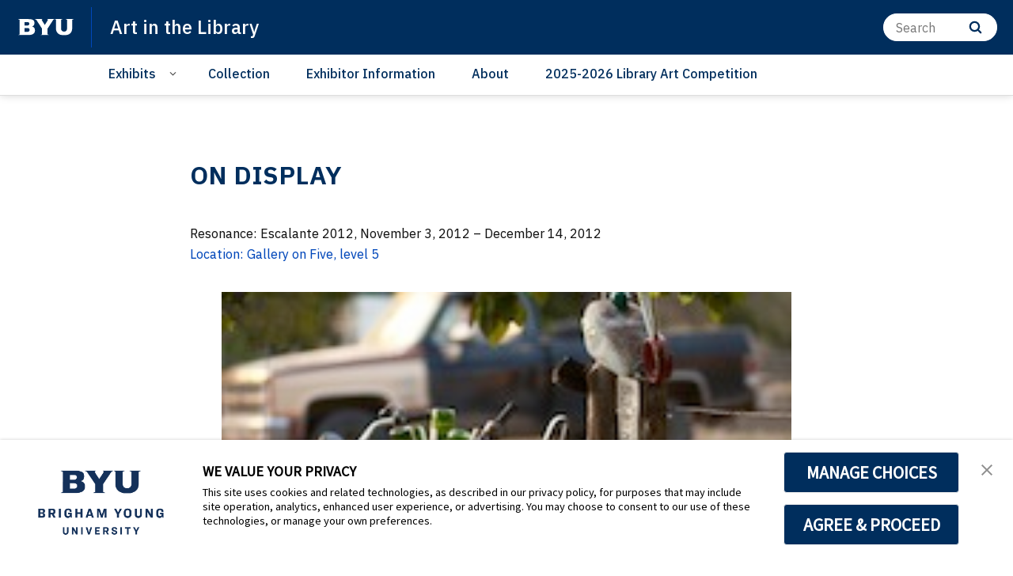

--- FILE ---
content_type: text/html;charset=UTF-8
request_url: https://art.lib.byu.edu/exhibition/resonance-escalante-2012/
body_size: 41002
content:
<!DOCTYPE html>
<html class="Page " lang="en"
    >

<head>
    <meta charset="UTF-8">

    <style data-cssvarsponyfill="true">
        :root {
            --siteBgColor: #ffffff;
--siteInverseBgColor: #000000;
--bannerColor: #BFF0FD;
--bannerLinkColor: #ffffff;
--bannerBackgroundColor: #ff1e3c;
--primaryColor: #002e5d;
--secondaryColor: #0047ba;
--courseAccentColor: #1fb3d1;
--courseAccentTextColor: #000000;
--programAccentColor: #0062b8;
--programAccentTextColor: #ffffff;

--colorRed: #ff1e3c;
--colorCharcoal: #2a2a2a;
--colorAlmostBlack: #202020;

--black: #000000;
--white: #ffffff;
--grey: #f0efed;

--primaryColor2: #ffffff;

--pageBackgroundColor: #ffffff;
--pageHeadingBg: #f6f6f8;

--headerBgColor: #002e5d;
--headerBgColorInverse: #000000;
--headerBorderColor: #e6e6e6;
--headerBorderColorInverse: #858585;
--headerTextColor: #ffffff;
--headerTextColorInverse: #ffffff;
--headerMenuBgColor: #ffffff;
--headerMenuTextColor: #333333;
--headerDividerColor: #0047ba;
--headerHorizontalDividerColor: transparent;
--headerDarkNavigationBackgroundColor: #0254AF;
--hamburgerHoverBackgroundColor: #004286;
--hamburgerFocusBorderColor: #8097ae;
--siteNavigationItemColor: #002e5d;
--siteNavigationItemHoverUnderlineColor: #002e5d;
--headerBreadcrumbDividerColor: #0f5499;
--searchResultsHeaderColor: #cde6ff;
--asideToggleBackgroundColor: #3bf2ff;
--asideToggleTextColor: inherit;


--secondaryHeaderBgColor: #ffffff;
--secondaryHeaderTextColor: #333333;
--homeHeaderBackgroundColor: #001832;
--homeHeaderLogoBackgroundColor: #002d5f;

--footerBgColor: #f9f9f9;
--footerTextColor: #141414;
--disclaimerContentSpacing: '\00a0\00a0';

--secondaryFooterBgColor: #002e5d;
--secondaryFooterTextColor: #ffffff;

--siteNavigationItemHoverColor: #fafafa;

--primaryTextColor: #141414;
--primaryTextColorInverse: #ffffff;
--secondaryTextColor: #666666;
--secondaryTextColorInverse: #cccccc;
--tertiaryTextColor: #999999;
--tertiaryTextColorInverse: #cccccc;

--primaryLinkColor: #0047ba;
--primaryLinkHoverColor: #002e5d;

--listBorderColor: #030202;
--gridBorderColor: #e6e6e6;
--linkListHoverColor: #aed6fd;

--buttonBgColor1: #0047ba;
--buttonBorderColor1: #0047ba;
--buttonTextColor1: #ffffff;
--inverseButtonBgColor: #afd6fe;
--tagButtonBorderColor: #e2dfdd;
--tagButtonTextColor: #0057b8;
--customButtonHoverColor: #1a66b7;

--horizontalRuleColor: #afd6fe;


--breakingBgColor: #e12327;
--breakingTextColor: #ffffff;

--brandColor: #002e5d;

--darkestGrey: #030202;
--darkGrey: #666666;
--mediumDarkGrey: #cccccc;
--mediumGrey: #e6e6e6;
--mediumLightGrey: #f5f5f5;
--lightGrey: #ffffff;

--colorBeige1: #e6e6e6;
--colorBeige2: #e9e6e3;
--colorBeige3: #bfb5ae;
--colorBeige4: #918883;

--infoColor: #0057b8;
--infoLightColor: #afd6fe;
--warningColor: #fcc015;
--warningLightColor: #fff0c5;
--confirmColor: #38870c;
--confirmLightColor: #cee0c3;
--dangerColor: #a60318;
--dangerLightColor: #fde3e6;

--gridGutters: 20px;
--maxPageWidth: 1240px;

--headlineFont: IBM Plex Sans;
--secondaryHeadlineFont: IBM Plex Sans;
--bodyFont: IBM Plex Sans;
--secondaryBodyFont: Public Sans;
--navigationItemFont: IBM Plex Sans;
--richTextHeaderFont: IBM Plex Sans;

        }
    </style>
    

    <meta property="og:title" content="Resonance: Escalante 2012">

    <meta property="og:url" content="https://art.lib.byu.edu/exhibition/resonance-escalante-2012/">



    <meta property="og:site_name" content="Art in the Library">



    <meta property="og:type" content="website">

    
    <meta name="twitter:card" content="summary_large_image"/>
    
    
    
    
    

    
    
    
    
    <meta name="twitter:title" content="Resonance: Escalante 2012"/>
    



    <link data-cssvarsponyfill="true" class="Webpack-css" rel="stylesheet" href="https://brightspotcdn.byu.edu/resource/00000173-da06-d043-a7ff-dece7d790000/styleguide/All.min.04c6d96d8e9d23b26fa6608efc05cfd0.gz.css">

    <link rel="stylesheet" href="https://www.byu.edu/override-fonts.css">
<link rel="stylesheet" href="https://brightspot.byu.edu/override-styles.css">
<style>/* Book, Topic, Tutorial */

.BookPage-bookContainer,
.TutorialPage-bookContainer,
.SupportDeskTopicPage-bookContainer {
	font-size: 16px;
	margin-bottom: 40px;
}

.BookPage-bookContainer .Page-headingWrapper {
	padding: 0;
    background: transparent;
    margin-bottom: 1em;
}

.BookPage-bookContainer h1.Page-pageHeading,
h1.CreativeWorkPage-headline,
h1.TutorialPage-headline {
	text-transform: none;
    letter-spacing: 0;
    font-size: 1.5em;
    text-align: left;
    margin-top: 1em;
}

@media (min-width: 640px) {
	.BookPage-bookContainer h1.Page-pageHeading,
	h1.CreativeWorkPage-headline,
	h1.TutorialPage-headline {
		font-size: 2em;
	}
}

@media (min-width: 1024px) {
	.BookPage-bookContainer h1.Page-pageHeading,
	h1.CreativeWorkPage-headline,
	h1.TutorialPage-headline {
		font-size: 2.35em;
	}
}

main.BookPage-main,
.TutorialPage-bookContainer .TutorialPage-main {
	margin-top: 1em;
}


.BookPage-bookContainer .Topic-topicNavigation,
.SupportDeskTopicPage-bookContainer .Topic-topicNavigation {
    border-top: 1px solid #ddd;
}

.BookPage-bookContainer .Topic-nextTopic-label,
.BookPage-bookContainer .Topic-previousTopic-label,
.SupportDeskTopicPage-bookContainer .Topic-nextTopic-label,
.SupportDeskTopicPage-bookContainer .Topic-previousTopic-label {
	font-size: 0.85em;
    color: #333;
}
.BookPage-bookContainer .Topic-nextTopic-title,
.BookPage-bookContainer .Topic-previousTopic-title,
.SupportDeskTopicPage-bookContainer .Topic-nextTopic-title,
.SupportDeskTopicPage-bookContainer .Topic-previousTopic-title {
	color: var(--primaryLinkColor);
}

.BookPage-bookContainer .Chapter,
.BookPage-bookContainer .Chapter .Chapter,
.SupportDeskTopicPage-bookContainer .Chapter,
.SupportDeskTopicPage-bookContainer .Chapter .Chapter {
	font-size: 1em;
}

.BookPage-bookContainer .Chapter .Chapter .Chapter-icon,
.SupportDeskTopicPage-bookContainer .Chapter .Chapter .Chapter-icon {
	top: 2px;
}

.BookPage-bookContainer .BookPage-breadcrumbs,
.SupportDeskTopicPage-bookContainer .BookPage-breadcrumbs {
	font-size: 1em;
}

.BookPage-bookContainer .BookPage-breadcrumbs .Link,
.SupportDeskTopicPage-bookContainer .BookPage-breadcrumbs .Link {
	font-size: 0.9em;
}

.BookPage-bookContainer .SupportDeskTopicPage-main {
	margin: 0;
}

.BookPage-bookContainer h2.Page-pageSubHeading {
    letter-spacing: 0;
    text-align: left;
    margin-bottom: 1.25em;
}

/* Remove the "Was this helpful?" section until we can get it working again */
.BookPage-supplementaryContent,
.SupportDeskTopicPage-supplementaryContent,
.BookPage-bookContainer .ContentPage-tags,
.SupportDeskTopicPage-bookContainer .ContentPage-tags {
    display: none;
}


.BookPage-bookContainer h2.ModuleHeader-title,
.SupportDeskTopicPage-bookContainer h2.ModuleHeader-title {
    text-align: left;
    left: 0;
    letter-spacing: 0;
    font-size: 2em;
    text-transform: none;
    color: var(--primaryColor);
    font-weight: 500;
}

.ModuleHeader-title .ModuleHeader-anchorLink:before {
    font-size: 0.75em;
    color: #ddd;
    position: absolute;
    left: -0.9em;
    top: 0.25em;
    transition: color 250ms ease;
}
.ModuleHeader-title .ModuleHeader-anchorLink:hover::before,
.ModuleHeader-title .ModuleHeader-anchorLink:active::before {
    color: var(--primaryLinkColor);
}

.TutorialPage-headline {
	margin-top: 0;
}

.TutorialPage-info .TutorialPage-actions, 
.TutorialPage-info .TutorialPage-downloadLink, 
.TutorialPage-info .TutorialPage-duration {
    margin: 0 2em 2em 0;
}

.TutorialPage-introContainer,
.TutorialPage-main-item .TutorialStep .TutorialDirection-content {
	padding: 0;
}

.BookPage-main hr, .DiscussionPage-main hr, .GlossaryPage-main hr, .HowToGuidePage-main hr, .ReferencePage-main hr, .SupportDeskTopicPage-main hr, .Topic-main hr, .TutorialPage-main hr {
    border-bottom: 4px solid #eee;
}


</style>
<style>.CodeBlock pre>code[class*=language-] {
    background: hsl(0,0%,96.5%);
    padding: 2em;
    margin-left: 0;
}
code[class*=language-], pre[class*=language-] {
    font-size: 1.4rem !important;
}
.VideoLead-poster-content .VideoLead-linkList {
    pointer-events: all;
}
.CalloutModule {
    text-align: left;
}
#consent-banner {
    z-index: 100000000000;
}</style>
<style>.left-aligned:nth-child(2), .RichTextModule.text-left {
      position: absolute;
      top: -9999px;
}</style>
<style>.NavigationItem-items {
    position: relative;
    left: 546px;
}</style>
<style>.promo-category {
display: none;
}</style>
<style> .RichTextFullWidth-items .cms-text-helpers-no-wrap {
     white-space: unset;
}</style>


    
    <link rel="preconnect" href="https://fonts.googleapis.com">
<link rel="preconnect" href="https://fonts.gstatic.com" crossorigin>
<link href="https://fonts.googleapis.com/css2?family=IBM+Plex+Sans:ital,wght@0,100..700;1,100..700&display=swap" rel="stylesheet">


    <meta name="viewport" content="width=device-width, initial-scale=1, maximum-scale=5"><title>Resonance: Escalante 2012</title><meta name="description" content="Resonance: Escalante 2012&lt;br/&gt;November 3, 2012 – December 14, 2012"><link rel="canonical" href="https://art.lib.byu.edu/exhibition/resonance-escalante-2012/"><meta name="brightspot.contentId" content="00000188-5f32-deee-a9aa-5ff69fad0003"><link rel="apple-touch-icon"sizes="180x180"href="/apple-touch-icon.png">
<link rel="icon"type="image/png"href="/favicon-32x32.png">
<link rel="icon"type="image/png"href="/favicon-16x16.png">


    <link type="application/rss+xml" rel="alternate" title="Resonance: Escalante 2012" href="https://art.lib.byu.edu/exhibition/resonance-escalante-2012/index.rss">

    

<script>
    "use strict";
    (function () {
        if (
                // No Reflect, no classes, no need for shim because native custom elements
                // require ES2015 classes or Reflect.
                window.Reflect === undefined ||
                window.customElements === undefined ||
                // The webcomponentsjs custom elements polyfill doesn't require
                // ES2015-compatible construction (`super()` or `Reflect.construct`).
                window.customElements.polyfillWrapFlushCallback) {
            return;
        }
        const BuiltInHTMLElement = HTMLElement;
        /**
         * With jscompiler's RECOMMENDED_FLAGS the function name will be optimized away.
         * However, if we declare the function as a property on an object literal, and
         * use quotes for the property name, then closure will leave that much intact,
         * which is enough for the JS VM to correctly set Function.prototype.name.
         */
        const wrapperForTheName = {
            'HTMLElement': function HTMLElement() {
                return Reflect.construct(BuiltInHTMLElement, [], this.constructor);
            },
        };
        window.HTMLElement = wrapperForTheName['HTMLElement'];
        HTMLElement.prototype = BuiltInHTMLElement.prototype;
        HTMLElement.prototype.constructor = HTMLElement;
        Object.setPrototypeOf(HTMLElement, BuiltInHTMLElement);
    })();

</script>

    <script>
        /**
         For the fastest load times https://developers.google.com/speed/docs/insights/BlockingJS
         and to prevent any FOUC, as well as prevent any race conditions for browsers that also
         rely on the CSS variables polyfill, this is inlined.
         **/
        if (!window.customElements) {
            (function(){
                'use strict';var h=new function(){};var aa=new Set("annotation-xml color-profile font-face font-face-src font-face-uri font-face-format font-face-name missing-glyph".split(" "));function m(b){var a=aa.has(b);b=/^[a-z][.0-9_a-z]*-[\-.0-9_a-z]*$/.test(b);return!a&&b}function n(b){var a=b.isConnected;if(void 0!==a)return a;for(;b&&!(b.__CE_isImportDocument||b instanceof Document);)b=b.parentNode||(window.ShadowRoot&&b instanceof ShadowRoot?b.host:void 0);return!(!b||!(b.__CE_isImportDocument||b instanceof Document))}
                function p(b,a){for(;a&&a!==b&&!a.nextSibling;)a=a.parentNode;return a&&a!==b?a.nextSibling:null}
                function t(b,a,c){c=c?c:new Set;for(var d=b;d;){if(d.nodeType===Node.ELEMENT_NODE){var e=d;a(e);var f=e.localName;if("link"===f&&"import"===e.getAttribute("rel")){d=e.import;if(d instanceof Node&&!c.has(d))for(c.add(d),d=d.firstChild;d;d=d.nextSibling)t(d,a,c);d=p(b,e);continue}else if("template"===f){d=p(b,e);continue}if(e=e.__CE_shadowRoot)for(e=e.firstChild;e;e=e.nextSibling)t(e,a,c)}d=d.firstChild?d.firstChild:p(b,d)}}function u(b,a,c){b[a]=c};function v(){this.a=new Map;this.s=new Map;this.f=[];this.b=!1}function ba(b,a,c){b.a.set(a,c);b.s.set(c.constructor,c)}function w(b,a){b.b=!0;b.f.push(a)}function x(b,a){b.b&&t(a,function(a){return y(b,a)})}function y(b,a){if(b.b&&!a.__CE_patched){a.__CE_patched=!0;for(var c=0;c<b.f.length;c++)b.f[c](a)}}function z(b,a){var c=[];t(a,function(b){return c.push(b)});for(a=0;a<c.length;a++){var d=c[a];1===d.__CE_state?b.connectedCallback(d):A(b,d)}}
                function B(b,a){var c=[];t(a,function(b){return c.push(b)});for(a=0;a<c.length;a++){var d=c[a];1===d.__CE_state&&b.disconnectedCallback(d)}}
                function C(b,a,c){c=c?c:{};var d=c.w||new Set,e=c.i||function(a){return A(b,a)},f=[];t(a,function(a){if("link"===a.localName&&"import"===a.getAttribute("rel")){var c=a.import;c instanceof Node&&(c.__CE_isImportDocument=!0,c.__CE_hasRegistry=!0);c&&"complete"===c.readyState?c.__CE_documentLoadHandled=!0:a.addEventListener("load",function(){var c=a.import;if(!c.__CE_documentLoadHandled){c.__CE_documentLoadHandled=!0;var f=new Set(d);f.delete(c);C(b,c,{w:f,i:e})}})}else f.push(a)},d);if(b.b)for(a=0;a<
                f.length;a++)y(b,f[a]);for(a=0;a<f.length;a++)e(f[a])}
                function A(b,a){if(void 0===a.__CE_state){var c=a.ownerDocument;if(c.defaultView||c.__CE_isImportDocument&&c.__CE_hasRegistry)if(c=b.a.get(a.localName)){c.constructionStack.push(a);var d=c.constructor;try{try{if(new d!==a)throw Error("The custom element constructor did not produce the element being upgraded.");}finally{c.constructionStack.pop()}}catch(r){throw a.__CE_state=2,r;}a.__CE_state=1;a.__CE_definition=c;if(c.attributeChangedCallback)for(c=c.observedAttributes,d=0;d<c.length;d++){var e=c[d],
                        f=a.getAttribute(e);null!==f&&b.attributeChangedCallback(a,e,null,f,null)}n(a)&&b.connectedCallback(a)}}}v.prototype.connectedCallback=function(b){var a=b.__CE_definition;a.connectedCallback&&a.connectedCallback.call(b)};v.prototype.disconnectedCallback=function(b){var a=b.__CE_definition;a.disconnectedCallback&&a.disconnectedCallback.call(b)};
                v.prototype.attributeChangedCallback=function(b,a,c,d,e){var f=b.__CE_definition;f.attributeChangedCallback&&-1<f.observedAttributes.indexOf(a)&&f.attributeChangedCallback.call(b,a,c,d,e)};function D(b,a){this.c=b;this.a=a;this.b=void 0;C(this.c,this.a);"loading"===this.a.readyState&&(this.b=new MutationObserver(this.f.bind(this)),this.b.observe(this.a,{childList:!0,subtree:!0}))}function E(b){b.b&&b.b.disconnect()}D.prototype.f=function(b){var a=this.a.readyState;"interactive"!==a&&"complete"!==a||E(this);for(a=0;a<b.length;a++)for(var c=b[a].addedNodes,d=0;d<c.length;d++)C(this.c,c[d])};function ca(){var b=this;this.b=this.a=void 0;this.f=new Promise(function(a){b.b=a;b.a&&a(b.a)})}function F(b){if(b.a)throw Error("Already resolved.");b.a=void 0;b.b&&b.b(void 0)};function G(b){this.j=!1;this.c=b;this.o=new Map;this.l=function(b){return b()};this.g=!1;this.m=[];this.u=new D(b,document)}
                G.prototype.define=function(b,a){var c=this;if(!(a instanceof Function))throw new TypeError("Custom element constructors must be functions.");if(!m(b))throw new SyntaxError("The element name '"+b+"' is not valid.");if(this.c.a.get(b))throw Error("A custom element with name '"+b+"' has already been defined.");if(this.j)throw Error("A custom element is already being defined.");this.j=!0;var d,e,f,r,k;try{var g=function(b){var a=l[b];if(void 0!==a&&!(a instanceof Function))throw Error("The '"+b+"' callback must be a function.");
                    return a},l=a.prototype;if(!(l instanceof Object))throw new TypeError("The custom element constructor's prototype is not an object.");d=g("connectedCallback");e=g("disconnectedCallback");f=g("adoptedCallback");r=g("attributeChangedCallback");k=a.observedAttributes||[]}catch(q){return}finally{this.j=!1}a={localName:b,constructor:a,connectedCallback:d,disconnectedCallback:e,adoptedCallback:f,attributeChangedCallback:r,observedAttributes:k,constructionStack:[]};ba(this.c,b,a);this.m.push(a);this.g||
                (this.g=!0,this.l(function(){return da(c)}))};G.prototype.i=function(b){C(this.c,b)};function da(b){if(!1!==b.g){b.g=!1;for(var a=b.m,c=[],d=new Map,e=0;e<a.length;e++)d.set(a[e].localName,[]);C(b.c,document,{i:function(a){if(void 0===a.__CE_state){var e=a.localName,f=d.get(e);f?f.push(a):b.c.a.get(e)&&c.push(a)}}});for(e=0;e<c.length;e++)A(b.c,c[e]);for(;0<a.length;){for(var f=a.shift(),e=f.localName,f=d.get(f.localName),r=0;r<f.length;r++)A(b.c,f[r]);(e=b.o.get(e))&&F(e)}}}
                G.prototype.get=function(b){if(b=this.c.a.get(b))return b.constructor};G.prototype.whenDefined=function(b){if(!m(b))return Promise.reject(new SyntaxError("'"+b+"' is not a valid custom element name."));var a=this.o.get(b);if(a)return a.f;a=new ca;this.o.set(b,a);this.c.a.get(b)&&!this.m.some(function(a){return a.localName===b})&&F(a);return a.f};G.prototype.v=function(b){E(this.u);var a=this.l;this.l=function(c){return b(function(){return a(c)})}};window.CustomElementRegistry=G;
                G.prototype.define=G.prototype.define;G.prototype.upgrade=G.prototype.i;G.prototype.get=G.prototype.get;G.prototype.whenDefined=G.prototype.whenDefined;G.prototype.polyfillWrapFlushCallback=G.prototype.v;var H=window.Document.prototype.createElement,ea=window.Document.prototype.createElementNS,fa=window.Document.prototype.importNode,ga=window.Document.prototype.prepend,ha=window.Document.prototype.append,ia=window.DocumentFragment.prototype.prepend,ja=window.DocumentFragment.prototype.append,I=window.Node.prototype.cloneNode,J=window.Node.prototype.appendChild,K=window.Node.prototype.insertBefore,L=window.Node.prototype.removeChild,M=window.Node.prototype.replaceChild,N=Object.getOwnPropertyDescriptor(window.Node.prototype,
                        "textContent"),O=window.Element.prototype.attachShadow,P=Object.getOwnPropertyDescriptor(window.Element.prototype,"innerHTML"),Q=window.Element.prototype.getAttribute,R=window.Element.prototype.setAttribute,S=window.Element.prototype.removeAttribute,T=window.Element.prototype.getAttributeNS,U=window.Element.prototype.setAttributeNS,ka=window.Element.prototype.removeAttributeNS,la=window.Element.prototype.insertAdjacentElement,ma=window.Element.prototype.insertAdjacentHTML,na=window.Element.prototype.prepend,
                        oa=window.Element.prototype.append,V=window.Element.prototype.before,pa=window.Element.prototype.after,qa=window.Element.prototype.replaceWith,ra=window.Element.prototype.remove,sa=window.HTMLElement,W=Object.getOwnPropertyDescriptor(window.HTMLElement.prototype,"innerHTML"),ta=window.HTMLElement.prototype.insertAdjacentElement,ua=window.HTMLElement.prototype.insertAdjacentHTML;function va(){var b=X;window.HTMLElement=function(){function a(){var a=this.constructor,d=b.s.get(a);if(!d)throw Error("The custom element being constructed was not registered with `customElements`.");var e=d.constructionStack;if(!e.length)return e=H.call(document,d.localName),Object.setPrototypeOf(e,a.prototype),e.__CE_state=1,e.__CE_definition=d,y(b,e),e;var d=e.length-1,f=e[d];if(f===h)throw Error("The HTMLElement constructor was either called reentrantly for this constructor or called multiple times.");
                    e[d]=h;Object.setPrototypeOf(f,a.prototype);y(b,f);return f}a.prototype=sa.prototype;return a}()};function Y(b,a,c){function d(a){return function(c){for(var e=[],d=0;d<arguments.length;++d)e[d-0]=arguments[d];for(var d=[],f=[],l=0;l<e.length;l++){var q=e[l];q instanceof Element&&n(q)&&f.push(q);if(q instanceof DocumentFragment)for(q=q.firstChild;q;q=q.nextSibling)d.push(q);else d.push(q)}a.apply(this,e);for(e=0;e<f.length;e++)B(b,f[e]);if(n(this))for(e=0;e<d.length;e++)f=d[e],f instanceof Element&&z(b,f)}}c.h&&(a.prepend=d(c.h));c.append&&(a.append=d(c.append))};function wa(){var b=X;u(Document.prototype,"createElement",function(a){if(this.__CE_hasRegistry){var c=b.a.get(a);if(c)return new c.constructor}a=H.call(this,a);y(b,a);return a});u(Document.prototype,"importNode",function(a,c){a=fa.call(this,a,c);this.__CE_hasRegistry?C(b,a):x(b,a);return a});u(Document.prototype,"createElementNS",function(a,c){if(this.__CE_hasRegistry&&(null===a||"http://www.w3.org/1999/xhtml"===a)){var d=b.a.get(c);if(d)return new d.constructor}a=ea.call(this,a,c);y(b,a);return a});
                    Y(b,Document.prototype,{h:ga,append:ha})};function xa(){var b=X;function a(a,d){Object.defineProperty(a,"textContent",{enumerable:d.enumerable,configurable:!0,get:d.get,set:function(a){if(this.nodeType===Node.TEXT_NODE)d.set.call(this,a);else{var e=void 0;if(this.firstChild){var c=this.childNodes,k=c.length;if(0<k&&n(this))for(var e=Array(k),g=0;g<k;g++)e[g]=c[g]}d.set.call(this,a);if(e)for(a=0;a<e.length;a++)B(b,e[a])}}})}u(Node.prototype,"insertBefore",function(a,d){if(a instanceof DocumentFragment){var e=Array.prototype.slice.apply(a.childNodes);
                    a=K.call(this,a,d);if(n(this))for(d=0;d<e.length;d++)z(b,e[d]);return a}e=n(a);d=K.call(this,a,d);e&&B(b,a);n(this)&&z(b,a);return d});u(Node.prototype,"appendChild",function(a){if(a instanceof DocumentFragment){var c=Array.prototype.slice.apply(a.childNodes);a=J.call(this,a);if(n(this))for(var e=0;e<c.length;e++)z(b,c[e]);return a}c=n(a);e=J.call(this,a);c&&B(b,a);n(this)&&z(b,a);return e});u(Node.prototype,"cloneNode",function(a){a=I.call(this,a);this.ownerDocument.__CE_hasRegistry?C(b,a):x(b,a);
                    return a});u(Node.prototype,"removeChild",function(a){var c=n(a),e=L.call(this,a);c&&B(b,a);return e});u(Node.prototype,"replaceChild",function(a,d){if(a instanceof DocumentFragment){var e=Array.prototype.slice.apply(a.childNodes);a=M.call(this,a,d);if(n(this))for(B(b,d),d=0;d<e.length;d++)z(b,e[d]);return a}var e=n(a),f=M.call(this,a,d),c=n(this);c&&B(b,d);e&&B(b,a);c&&z(b,a);return f});N&&N.get?a(Node.prototype,N):w(b,function(b){a(b,{enumerable:!0,configurable:!0,get:function(){for(var a=[],b=
                            0;b<this.childNodes.length;b++)a.push(this.childNodes[b].textContent);return a.join("")},set:function(a){for(;this.firstChild;)L.call(this,this.firstChild);J.call(this,document.createTextNode(a))}})})};function ya(b){var a=Element.prototype;function c(a){return function(e){for(var c=[],d=0;d<arguments.length;++d)c[d-0]=arguments[d];for(var d=[],k=[],g=0;g<c.length;g++){var l=c[g];l instanceof Element&&n(l)&&k.push(l);if(l instanceof DocumentFragment)for(l=l.firstChild;l;l=l.nextSibling)d.push(l);else d.push(l)}a.apply(this,c);for(c=0;c<k.length;c++)B(b,k[c]);if(n(this))for(c=0;c<d.length;c++)k=d[c],k instanceof Element&&z(b,k)}}V&&(a.before=c(V));V&&(a.after=c(pa));qa&&u(a,"replaceWith",function(a){for(var e=
                        [],c=0;c<arguments.length;++c)e[c-0]=arguments[c];for(var c=[],d=[],k=0;k<e.length;k++){var g=e[k];g instanceof Element&&n(g)&&d.push(g);if(g instanceof DocumentFragment)for(g=g.firstChild;g;g=g.nextSibling)c.push(g);else c.push(g)}k=n(this);qa.apply(this,e);for(e=0;e<d.length;e++)B(b,d[e]);if(k)for(B(b,this),e=0;e<c.length;e++)d=c[e],d instanceof Element&&z(b,d)});ra&&u(a,"remove",function(){var a=n(this);ra.call(this);a&&B(b,this)})};function za(){var b=X;function a(a,c){Object.defineProperty(a,"innerHTML",{enumerable:c.enumerable,configurable:!0,get:c.get,set:function(a){var e=this,d=void 0;n(this)&&(d=[],t(this,function(a){a!==e&&d.push(a)}));c.set.call(this,a);if(d)for(var f=0;f<d.length;f++){var r=d[f];1===r.__CE_state&&b.disconnectedCallback(r)}this.ownerDocument.__CE_hasRegistry?C(b,this):x(b,this);return a}})}function c(a,c){u(a,"insertAdjacentElement",function(a,e){var d=n(e);a=c.call(this,a,e);d&&B(b,e);n(a)&&z(b,e);
                    return a})}function d(a,c){function e(a,e){for(var c=[];a!==e;a=a.nextSibling)c.push(a);for(e=0;e<c.length;e++)C(b,c[e])}u(a,"insertAdjacentHTML",function(a,b){a=a.toLowerCase();if("beforebegin"===a){var d=this.previousSibling;c.call(this,a,b);e(d||this.parentNode.firstChild,this)}else if("afterbegin"===a)d=this.firstChild,c.call(this,a,b),e(this.firstChild,d);else if("beforeend"===a)d=this.lastChild,c.call(this,a,b),e(d||this.firstChild,null);else if("afterend"===a)d=this.nextSibling,c.call(this,
                        a,b),e(this.nextSibling,d);else throw new SyntaxError("The value provided ("+String(a)+") is not one of 'beforebegin', 'afterbegin', 'beforeend', or 'afterend'.");})}O&&u(Element.prototype,"attachShadow",function(a){return this.__CE_shadowRoot=a=O.call(this,a)});P&&P.get?a(Element.prototype,P):W&&W.get?a(HTMLElement.prototype,W):w(b,function(b){a(b,{enumerable:!0,configurable:!0,get:function(){return I.call(this,!0).innerHTML},set:function(a){var b="template"===this.localName,e=b?this.content:this,
                            c=H.call(document,this.localName);for(c.innerHTML=a;0<e.childNodes.length;)L.call(e,e.childNodes[0]);for(a=b?c.content:c;0<a.childNodes.length;)J.call(e,a.childNodes[0])}})});u(Element.prototype,"setAttribute",function(a,c){if(1!==this.__CE_state)return R.call(this,a,c);var e=Q.call(this,a);R.call(this,a,c);c=Q.call(this,a);b.attributeChangedCallback(this,a,e,c,null)});u(Element.prototype,"setAttributeNS",function(a,c,d){if(1!==this.__CE_state)return U.call(this,a,c,d);var e=T.call(this,a,c);U.call(this,
                        a,c,d);d=T.call(this,a,c);b.attributeChangedCallback(this,c,e,d,a)});u(Element.prototype,"removeAttribute",function(a){if(1!==this.__CE_state)return S.call(this,a);var c=Q.call(this,a);S.call(this,a);null!==c&&b.attributeChangedCallback(this,a,c,null,null)});u(Element.prototype,"removeAttributeNS",function(a,c){if(1!==this.__CE_state)return ka.call(this,a,c);var d=T.call(this,a,c);ka.call(this,a,c);var e=T.call(this,a,c);d!==e&&b.attributeChangedCallback(this,c,d,e,a)});ta?c(HTMLElement.prototype,
                        ta):la?c(Element.prototype,la):console.warn("Custom Elements: `Element#insertAdjacentElement` was not patched.");ua?d(HTMLElement.prototype,ua):ma?d(Element.prototype,ma):console.warn("Custom Elements: `Element#insertAdjacentHTML` was not patched.");Y(b,Element.prototype,{h:na,append:oa});ya(b)};/*

                Copyright (c) 2016 The Polymer Project Authors. All rights reserved.
                This code may only be used under the BSD style license found at http://polymer.github.io/LICENSE.txt
                The complete set of authors may be found at http://polymer.github.io/AUTHORS.txt
                The complete set of contributors may be found at http://polymer.github.io/CONTRIBUTORS.txt
                Code distributed by Google as part of the polymer project is also
                subject to an additional IP rights grant found at http://polymer.github.io/PATENTS.txt
                */
                var Z=window.customElements;if(!Z||Z.forcePolyfill||"function"!=typeof Z.define||"function"!=typeof Z.get){var X=new v;va();wa();Y(X,DocumentFragment.prototype,{h:ia,append:ja});xa();za();document.__CE_hasRegistry=!0;var customElements=new G(X);Object.defineProperty(window,"customElements",{configurable:!0,enumerable:!0,value:customElements})};
            }).call(self);
        }

        /**
         This allows us to load the IE polyfills via feature detection so that they do not load
         needlessly in the browsers that do not need them. It also ensures they are loaded
         non async so that they load before the rest of our JS.
         */
        var head = document.getElementsByTagName('head')[0];
        if (!window.CSS || !window.CSS.supports || !window.CSS.supports('--fake-var', 0)) {
            var script = document.createElement('script');
            script.setAttribute('src', "https://brightspotcdn.byu.edu/resource/00000173-da06-d043-a7ff-dece7d790000/styleguide/util/IEPolyfills.ea9c7fad6cd956f7e34044824221eb16.gz.js");
            script.setAttribute('type', 'text/javascript');
            script.async = false;
            head.appendChild(script);
        }
    </script>

    <script>
    var head = document.getElementsByTagName('head')[0];

    /**
    * Importing fonts via CSS slows the browser down. Best practices for mobile
    * performance is to load them as rel=preload. The following code allows us
    * to do that for browsers that support preload.
    * https://developers.google.com/web/fundamentals/performance/optimizing-content-efficiency/webfont-optimization
    * Note: This article mentions that Roboto is a common normal font that might not need preload,
    * however Roboto is not a native font for most OSs that we target.
    */

    function loadGoogleFont(fontFamily) {
        var projectFonts = ['hco ringside narrow ssm', 'noto mono', 'public sans'];
        var supportedFont = false;

        // check for existing project fonts before attempting a request to google fonts.
        for (var i = 0; i < projectFonts.length; i++) {
            if (projectFonts[i] == fontFamily.toLowerCase()) {
                supportedFont = true;
                break;
            }
        }

        if (supportedFont) {
            return;
        }

        fontFamily = fontFamily.split(' ').join('+');
        var link = document.createElement('link');
        link.setAttribute('href', '//fonts.googleapis.com/css2?family=' + fontFamily + ':wght@300;400;700&display=swap');
        var relList = link.relList;
        if (relList && relList.supports('preload')) {
        link.setAttribute('as', 'style');
        link.setAttribute('rel', 'preload');
        link.setAttribute('onload', 'this.rel="stylesheet"');
        link.setAttribute('crossorigin', 'anonymous');
        } else {
        link.setAttribute('rel', 'stylesheet');
        }
        head.appendChild(link);
    }

    loadGoogleFont('IBM Plex Sans')
    loadGoogleFont('IBM Plex Sans')
    loadGoogleFont('IBM Plex Sans')
    
    loadGoogleFont('Roboto')
    loadGoogleFont('Noto+Sans')
</script>

    <script src="https://brightspotcdn.byu.edu/resource/00000173-da06-d043-a7ff-dece7d790000/styleguide/All.min.c05851f06503ec85a0a550771f5753e1.gz.js"></script>

    
    
        <script async src="https://www.googletagmanager.com/gtag/js?id=G-G2W2Q9N3WP"></script>
        <script>
            window.dataLayer = window.dataLayer || [];
            function gtag(){dataLayer.push(arguments);}
            gtag('js', new Date());

            gtag('config', 'G-G2W2Q9N3WP' );
        </script>
    

<script>/*** BYU TrustArc Cookie Consent Banner and Cookie AutoBlocking ***/

// This is not the normal TrustArc implementation because we need to distinguish between
// BYU and BYU-Hawaii sites as they use different TrustArc IDs.
// For default TrustArc implementation, see: https://privacy.byu.edu/implementation

const TrustArc_script = (function() {

    const byu_taID = "3p3tmg";
    const byuh_taID = "zyp0x6";
    const ta_url = "https://consent.trustarc.com/v2/";

    let domain_taID = null; // Set in isBYU() or isHawaii()

    // If this is a production BYU or BYU-Hawaii site, load the scripts
    if ( !isPreview() ) {
        if ( isBYU() || isHawaii() ) {
            loadScripts();
        }
    }

    // Preview site?
    function isPreview() {
        return window.location.hostname.includes( "brigham-young.psdops.com" );
    }

    // Footer has a privacy policy links container?
    function hasPrivacyLinks() {
        return !!document.querySelector('.Footer-privacyPolicy');
    }

    // BYU site?
    function isBYU() {
        let isBYU = window.location.hostname.includes( "byu.edu" );
        if ( isBYU ) { domain_taID = byu_taID; } 
        return isBYU;
    }

    // BYU-Hawaii site?
    function isHawaii() {
        const isByuH_url = window.location.hostname.includes( "byuh.edu" );
        const styleEl = document.querySelectorAll("style[data-cssvarsponyfill='true']")[0];
        let isBYUH = isByuH_url || (styleEl ? styleEl.textContent.includes("--primaryColor: #9e1b34;") : false);

        if ( isBYUH ) { domain_taID = byuh_taID; }
        return isBYUH;
    }

    // Load scripts
    function loadScripts() {
        addBannerElement();
        loadScript(ta_url + 'notice/' + domain_taID + "?pcookie", true); // Load main TrustArc script
        loadScript(ta_url + 'autoblockasset/core.min.js?cmId=' + domain_taID); // Load autoblock script
        loadScript(ta_url + 'autoblock?cmId=' + domain_taID); // Load block list
    }

    // Add the consent banner element if it doesn't already exist
    function addBannerElement() {
        document.addEventListener('DOMContentLoaded', function() {
            let existingBanner = document.getElementById("consent-banner");
            if ( !existingBanner ) {
                let banner = document.createElement("div");
                banner.id = "consent-banner";
                document.body.appendChild(banner);
            }
        });
    }

    // Load a script dynamically
    function loadScript(src, async) {
        let isAsync = async || false;
        if ( !src ) { return; }

        let script = document.createElement("script");
        if (isAsync) {
            script.async = true;
        }
        script.type = "text/javascript";
        script.src = src;
        document.head.insertBefore(script, document.head.firstChild);
    }
})();</script>
<script>var style = document.createElement('style'); //Create a style element

//Prevent long images from being too long on the page and making the user scroll down a lot
if (location.href.match(/collection-search|exhibitsearch/) === null && location.pathname !== '/') { //Add the css below only on the collection/exhibits pages
    style.innerHTML = `
      figure > img {
        height: 100vh !important;
      }
    `;

    document.head.appendChild(style); //Append the style element to the head of the document
}

//Force the promos to show only squared images
if (location.href.match('exhibitsearch') !== null && location.pathname !== '/') { //Add the css below only on the exhibits search pages and on the index page
    style.innerHTML = `
      picture > img {
    	width: 253px !important;
    	height: 253px !important;
      }
    `;

    document.head.appendChild(style); //Append the style element to the head of the document
}</script>
<script>document.addEventListener('DOMContentLoaded', function() {
    if (document.querySelector(".left-aligned") !== null) { //On exhibition pages
        document.querySelector(".left-aligned").className = 'Enhancement center-aligned' //center img
        document.querySelector("figure > img").src = decodeURIComponent(document.querySelector("figure > img").src.split('url=')[1])

        var skippedLine = ''; //Skip the location line
        var resultLines = []; //Initialize an array to hold the results
        var skipNextLine = false; //Flag to skip the next line after "LOCATION"
        var lines = document.querySelector(".RichTextModule.text-left").innerText.split('\n'); //Split the text into lines

        for (var i = 0; i < lines.length; i++) { //Iterate over the lines
            var line = lines[i].trim();

            if (skipNextLine) { //Check if the current line should be skipped
                skippedLine = line; //Store the skipped line
                skipNextLine = false; //Reset the flag
                continue;
            }

            if (line.toUpperCase().includes('LOCATION')) { //Check if the current line contains "LOCATION"
                skipNextLine = true; //Set flag to skip the next line
                continue;
            }

            if (/^[A-Z\s]+$/.test(line) && !/\d/.test(line)) { //Use regex to skip lines that have only uppercase words (ARTISTS, TITLE, ON DISPLAY etc...) or empty
                continue;
            }

            if (line.length > 0) { //Add the line to the results if it's not empty or uppercase words only
                resultLines.push(line);
            }
        }

        var result = resultLines.filter(Boolean).join(', '); //Join the lines into a single string with commas
        var finalresult = result.replace(/(Artist:,?|Title:,? ?|On Display:,?)/gi, '').trim(); //Use regex to remove upper+lower case words (ARTISTS, TITLE, ON DISPLAY etc...) |^, ,$
        const local = skippedLine !== '' ? '<br><a id="location" data-cms-ai="0">Location: ' + skippedLine : '</a><br>'; //If the skipped line has a location text use it, otherwise add an html new line
		document.querySelector(".RichTextFullWidth-items").insertAdjacentHTML("afterbegin", '<h2>' + lines[4] + '</h2>' + finalresult + local); 
    }
});</script>
<script>//The Script named "(Exhibits) Add text on top of image, center img and increase img size" has 3 issues, it creates ;, and , , and duplicated exhibits titles. The script below fixes those 3 issues. And also ensures that text does not end with a comma+space

document.addEventListener('DOMContentLoaded', function() {
  if (document.querySelector(".left-aligned") !== null) { //On exhibition pages
    const targetTexts = {
  // Escape the pipe character in the title to prevent it from being processed
  [document.querySelector("h2").innerText.replace(/\|/g, '\\|')]: { remove: true, count: 0 },
  ", ,": { remove: false, count: 0, replaceWith: "," },
  ":,": { remove: false, replaceWith: ":" }
};

function processTextNodes(node) {
  if (node.nodeType === Node.TEXT_NODE) {
    let newText = node.nodeValue;
    for (const [targetText, options] of Object.entries(targetTexts)) {
      // Create a regex that doesn't affect pipe characters
      const regex = new RegExp(targetText.replace(/\\\|/g, '\\|'), 'g');
      if (options.remove) {
        newText = newText.replace(regex, (match) => {
          options.count++;
          return options.count === 2 ? '' : match;
        });
      } else {
        if (options.replaceWith) {
          newText = newText.replace(regex, options.replaceWith);
        } else {
          newText = newText.replace(regex, '');
        }
      }
    }

    // Ensure text does not end with a comma+space
    if (newText.endsWith(', ')) {
      newText = newText.slice(0, -2); // Remove the trailing comma
    }

    if (newText !== node.nodeValue) {
      node.nodeValue = newText;
    }
  } else {
    node.childNodes.forEach(processTextNodes);
  }
}

processTextNodes(document.body);
  }
});</script>
<script>//There are some locations that the script below doesn't linkfy for Collections, this is because I had no time to get their links before getting fired, but I was able to write a short JS script to fetch all 141 collection links and gather all locations on each page, then erase duplicated locations.
//The only work left to do is to erase parts of the location string I got by saving only the keywords for each location, finding the floormaps link to each location, then adding it to the const locations below.

//Below are all possible locations for Collections so far without any duplicates
`
"Level 3, South entrance"
"Level 2, Religion & Family History North Reading Area
"Level 2, outside Religion & Family History entrance"
"Social Sciences Department, level 1, NE"
"Level 1, L. Tom Perry Special Collections Reception Area"
"Level 2, South Hallway Gallery"
"Level 5 Central, near Ancient Studies Room"
"Level 3, Snack Zone Area"
"Level 5, North Reading Area"
"Ancient Studies Room"
"Family Room, level 3"
"Level 2, Central Atrium Ramp"
"South Music Study Area, level 2"
"Level 1, Social Science Dept. Help Desk Area"
"Asian Studies Reading Area, level 4
"Asian Studies Reading Area, level 4"
"Level 1, Central Hallway Ramp"
"Snack Zone, North Wall"
"In Storage"
"Level 2, Religion & Family History"
"Level 3, Central Lobby, Northeast Study Area"
"North Reading Area"
"Level 2, near Science HelpDesk"
"Religion & Family History North Reading Area"
"Humanities Department, behind Help Desk"
"Social Science Department East Reading Area"
"South Reading Area"
"Level 2, Religion/Family History Reading Area, near 2249 HBLL"
"2060 HBLL"
"Level 2 Main Atrium"
"Level 4, near South elevators"
"Level 2, Science Reference Area"
"Level 6, Friends of the Library Conference Room"
"Level 2, Religion & Family History Area"
"Level 3, Northeast Lounge"
"Level 2, Science Reference Area
"Level 3, Main Atrium, West Entrance"
"Level 5, near 5447 HBLL"
"Stairwell between Level 4 and Level 5"
"Help Desk Area"
"Level 5, North Reading Area, near 5450"
"Music & Dance Area, behind HelpDesk"
"Level 1, Social Science Department Entrance"
"Religion & Family History Central Area"
"5445 HBLL (Storage)"
"Humanities Department, Northeast Wall"
"Level 2, Religion/Family History"
"Level 5, Central"
"Level 1, South Study Area"
"Level 2, North Hallway outside Family History entrance"
"Level 5, Central, West Wall"
"Level 5, Humanities Help Desk"
"5445 (Storage)"
"Level 2, Religion & Family History North Reading Area"
"Level 4, Music & Dance Study Area"
"Level 2, Periodicals/Reading Room, near entrance"
"Level 5, Humanities Reference Area"
`

//It already works perfectly for Exhibits because I did that process to all Exhibits below.

window.onload = function() {
const locations = { // Define the common locations keyword and their associated URLs
  "North Gallery": "https://lib.byu.edu/floormaps/#North%20Gallery",
  "Gallery on Five": "https://lib.byu.edu/floormaps/#5602",
  "Atrium": "https://lib.byu.edu/floormaps/#Atrium%20Gallery",
  "Auditorium Gallery": "https://lib.byu.edu/floormaps/#1080",
  "South Gallery": "https://lib.byu.edu/floormaps/#South%20Gallery",
  "Science Reference Area": "https://lib.byu.edu/floormaps/#Science%20Reference%20Desk",
  "Juvenile Literature Gallery": "https://lib.byu.edu/floormaps/#4730",
  "Periodicals": "https://lib.byu.edu/floormaps/#Periodicals%20Reading%20Room",
  "Special Collections": "https://lib.byu.edu/floormaps/#1130"
};

Object.keys(locations).find(loc => { // ForEach location
  const regex = new RegExp(loc, 'i'); // Create a case-insensitive regex
  const locationEl = document.querySelector("#location"); // Find the #location element
  const h3El = document.querySelector("div:nth-child(1) > div > div > div > h3"); // Find the h3 element
  const targetText = locationEl?.textContent || h3El?.textContent; // Get text content
  
  if (regex.test(targetText)) { // If the text matches any location
    locationEl?.setAttribute("href", locations[loc]); // Update #location <a> with the URL
    if (h3El) h3El.innerHTML = `<a href="${locations[loc]}" data-cms-ai="0">${targetText}</a>`; // Update h3 element with link
    return true; // Stop the loop
  }
});
}</script>
<script>const finalLinks = [
    "https://brightspotcdn.byu.edu/15/75/58a0b5894959a621b2c30d161fe5/0a2.jpg",
    "https://brightspotcdn.byu.edu/67/b6/dce5c63240eab687b660c5002eda/3paintings-orig-1.jpg",
    "https://brightspotcdn.byu.edu/98/d3/fc3c7cee43b681d5c07c14b46443/adventure.jpg",
    "https://brightspotcdn.byu.edu/c8/5a/bdca4f744e65b59841cb8eca7c5e/ams1.jpg",
    "https://brightspotcdn.byu.edu/47/ae/53bd88d44c39817d4c4d5ac49ff4/ams2.jpg",
    "https://brightspotcdn.byu.edu/f3/9d/d2c785bf443caa48665ce4c209ce/ams4.jpg",
    "https://brightspotcdn.byu.edu/b2/57/2243095c402cb73bcea220b038cb/ams5.jpg",
    "https://brightspotcdn.byu.edu/17/0f/c10e111346538f0483cb45db94ff/ams6.jpg",
    "https://brightspotcdn.byu.edu/a6/e2/d7717351473bab6fbf1bb856093d/ams8.jpg",
    "https://brightspotcdn.byu.edu/80/57/efceece64cc08dd369f9a9a0a032/as-i-have-loved-you-john-3-3-16.jpg",
    "https://brightspotcdn.byu.edu/ec/5a/298511484910a287796b90ea5a5d/austin-harker-scaled.jpg",
    "https://brightspotcdn.byu.edu/e4/a5/eb0976fc4e869f61069955368bbc/brianna-clayton-scaled.jpg",
    "https://brightspotcdn.byu.edu/b2/f7/ade99a0044de876edad0d9ded0fc/brigette-eager-scaled.jpg",
    "https://brightspotcdn.byu.edu/26/76/51efebe44fbe9fe4705a95d504cf/brynne-mclaughlin-scaled.jpg",
    "https://brightspotcdn.byu.edu/22/6f/721e26ec42f4a646a3affd643674/calla-tolbert.jpg",
    "https://brightspotcdn.byu.edu/b6/ed/b0839a514e42923148f9286bea0e/camille-worsham-scaled.jpg",
    "https://brightspotcdn.byu.edu/3a/3e/e04508294664826cfc7445e8c86f/chee-family-jpeg-and-fixed-1024x880.jpg",
    "https://brightspotcdn.byu.edu/24/4e/464ac1e14f8982f177ffec697e71/chee-family-jpeg-and-fixed-1536x1320.jpg",
    "https://brightspotcdn.byu.edu/74/10/ce1de9724d639c9b7ae0caa75f86/chee-family-jpeg-and-fixed-2048x1760.jpg",
    "https://brightspotcdn.byu.edu/b3/0b/cf4b0afd4ad890b007ae44726904/chee-family-jpeg-and-fixed-300x258.jpg",
    "https://brightspotcdn.byu.edu/46/a8/096fc5fa4afe93c67dc0698ff2dd/chee-family-jpeg-and-fixed-768x660.jpg",
    "https://brightspotcdn.byu.edu/ab/f6/fc15a9eb4eff836eadfb9ee2175c/chee-family-jpeg-and-fixed-scaled.jpg",
    "https://brightspotcdn.byu.edu/85/ba/323680db4e25bc890c6fc7968685/coleman-gibbs-scaled.jpg",
    "https://brightspotcdn.byu.edu/03/7a/39d733384bdbb712f898245a036f/consider-the-lilies-luke-12-27-32.jpg",
    "https://brightspotcdn.byu.edu/d2/9f/f49b9ecb4c2489c5b8232eebb7c1/dsc08025-771x1024-1-226x300.jpg",
    "https://brightspotcdn.byu.edu/17/3b/78b835ea44f59ee5f1589150b5af/dsc08025-771x1024-1.jpg",
    "https://brightspotcdn.byu.edu/92/ab/c0d5b84f496ab12f475bab825b09/emma-fife-scaled.jpg",
    "https://brightspotcdn.byu.edu/22/c2/591cf1084f13bc9e6724665077db/fallen-star.jpg",
    "https://brightspotcdn.byu.edu/aa/41/9d8d140b4b129ec512c245d16ef2/flight.jpg",
    "https://brightspotcdn.byu.edu/85/ee/c30e1de54522bcf544930eecca01/for-the-love-of-one-matt-18-11-14.jpg",
    "https://brightspotcdn.byu.edu/d6/47/0c794768470882463a687c816803/freeway1c.png",
    "https://brightspotcdn.byu.edu/64/65/4adea1ea4e389df6bfaa6a81bb61/freeway2-copy.jpg",
    "https://brightspotcdn.byu.edu/76/58/9a0e40bc4f6fb916f26153533ee2/freeway3b.jpg",
    "https://brightspotcdn.byu.edu/76/69/c38ba9754be4b455aaf827fe9ad6/freeway3c.png",
    "https://brightspotcdn.byu.edu/c8/fc/c33632414116aab0f7945eca579f/gavyn-ikegami-scaled.jpg",
    "https://brightspotcdn.byu.edu/f4/bc/6a9fc6134c7bb59b400449fa3200/grace.jpg",
    "https://brightspotcdn.byu.edu/cf/38/93ff2911436284dc386dce391ab0/a-change-of-heart-231x300.png",
    "https://brightspotcdn.byu.edu/8f/53/90ef8bbe41d787316269b793c720/a-change-of-heart.png",
    "https://brightspotcdn.byu.edu/d8/64/9096555f4f069e761383d200ad92/a-day-in-the-life-200x300.png",
    "https://brightspotcdn.byu.edu/b5/9a/e5bb9b0c404c85c168653572252b/a-day-in-the-life.png",
    "https://brightspotcdn.byu.edu/d1/f2/0ee59d7043caade08b50679f3c57/alex-coffey-scaled.jpg",
    "https://brightspotcdn.byu.edu/be/9b/a9a8f0094fe2a9a773e4e7391db5/andersen-your-angel-has-a-name.png",
    "https://brightspotcdn.byu.edu/0a/c8/f916e8cc44c7947a4266abe5e8f2/andre-parkinson-scaled.jpg",
    "https://brightspotcdn.byu.edu/37/e6/c8b154a4417eb071452fdc0d082b/angel1.png",
    "https://brightspotcdn.byu.edu/4d/ba/1447526e4ed9ba4e7046bfa76308/angel2.png",
    "https://brightspotcdn.byu.edu/22/07/b99f692b4623bf9263e532a6cc86/angel3.png",
    "https://brightspotcdn.byu.edu/76/dc/157abd854cb5ae3bc4a9b0be41c0/angel4.png",
    "https://brightspotcdn.byu.edu/83/1e/d10086d1404392a557802476ad21/angel5.png",
    "https://brightspotcdn.byu.edu/98/d4/52e186c840d0a000ade72db7577c/anne-hellewell-scaled.jpg",
    "https://brightspotcdn.byu.edu/99/14/1e83f2fa4bcaaf70b8969b028ffe/art-across-majors2.jpg",
    "https://brightspotcdn.byu.edu/69/e0/dfe448a34225a9f652e3b589506c/artacross1.jpg",
    "https://brightspotcdn.byu.edu/c8/c5/785b906b41f4a956cc2a90d8cfe5/artacross2-scaled.jpg",
    "https://brightspotcdn.byu.edu/4f/ba/1c9a7e204821bc66fd0bb12cd6ff/artacross3-scaled.jpg",
    "https://brightspotcdn.byu.edu/06/6e/be0678fa4d4a97322c3905090341/artacross4-scaled.jpg",
    "https://brightspotcdn.byu.edu/68/59/bd1ccc59472c90c41f011d59ca37/artacross5-scaled.jpg",
    "https://brightspotcdn.byu.edu/5d/e6/66d9ee5d4b6cafc3180ce9d6c1bd/artacross6-scaled.jpg",
    "https://brightspotcdn.byu.edu/33/b9/b3c4d215470f9d00dfb6439fda32/barrios-scaled.jpg",
    "https://brightspotcdn.byu.edu/cf/4b/0012a64e42f49c48d9c283adf68d/bg-large.png",
    "https://brightspotcdn.byu.edu/0f/d3/2e00c2de460d952df475d3e5f478/birdhouse2021-scaled.jpg",
    "https://brightspotcdn.byu.edu/ef/d3/9bed5ca948e4aa488423090ccae3/birdhouse2021-1-scaled.jpg",
    "https://brightspotcdn.byu.edu/d5/d8/a856b45446578e2d27027b1d5b6d/birdhouse2021-2-scaled.jpg",
    "https://brightspotcdn.byu.edu/a3/5a/937ffd72429b80591123186978ef/birdhouse2021-3-scaled.jpg",
    "https://brightspotcdn.byu.edu/23/06/34cfaa1242d0aba9be1c3d502ab4/birdhouse2021-4-scaled.jpg",
    "https://brightspotcdn.byu.edu/9e/89/4a02d2f0420fbe8e5a0796bc9f95/birdhouse2021-5-scaled.jpg",
    "https://brightspotcdn.byu.edu/6a/8f/85c5e27f4cf4a03a3aa6a7783d78/birdhouse-ethan.png",
    "https://brightspotcdn.byu.edu/6b/a0/fcf753c243ee94097f7b1bcc90a8/book-of-hours.jpg",
    "https://brightspotcdn.byu.edu/27/9b/9d8473f24b02bcfefe356e4e6f89/bookinboxvintagelife-scaled.jpg",
    "https://brightspotcdn.byu.edu/30/96/b9d8ac62414bb8265f39def807a0/capturebird.jpg",
    "https://brightspotcdn.byu.edu/4e/d4/59e4f0164640b1fc3fd746d16593/character-attibutes-and-faithfulness-1024x809.png",
    "https://brightspotcdn.byu.edu/b2/5d/17d5ee9f421c85d8949215a255df/character-attibutes-and-faithfulness-300x237.png",
    "https://brightspotcdn.byu.edu/ea/d0/fc463b604a8c82dd2af7fcf99a31/character-attibutes-and-faithfulness-768x607.png",
    "https://brightspotcdn.byu.edu/20/be/8b7e11584f208234211e21180887/character-attibutes-and-faithfulness.png",
    "https://brightspotcdn.byu.edu/87/7a/56293b2b4088a4774103f7dd5b1e/christina-thomas-1.jpeg",
    "https://brightspotcdn.byu.edu/49/79/d33b6f5c483fbb0ba9c7bec21b9e/city-of-the-saints.jpg",
    "https://brightspotcdn.byu.edu/7f/1e/59fcb56e4820a32bc17279678e2f/cole1b.jpg",
    "https://brightspotcdn.byu.edu/08/2d/6723815344e6b5a51204222a924f/cole2b.jpg",
    "https://brightspotcdn.byu.edu/f5/3a/4fd6301d45ffa707db6b97cb53a5/cole3b.jpg",
    "https://brightspotcdn.byu.edu/51/4a/deda04944f97a4a4a973bebfb9d3/cole4b.jpg",
    "https://brightspotcdn.byu.edu/0d/56/e05092b6434e9e0a03bfc91fc231/dallin-wilks.png",
    "https://brightspotcdn.byu.edu/bf/a1/2ea0771845b3ae8d3287e749f47b/dallin-wilks1-scaled.jpg",
    "https://brightspotcdn.byu.edu/5e/bd/f47cb18a4430b1c0a88f23410439/dallin-wilks2-scaled.jpg",
    "https://brightspotcdn.byu.edu/c5/89/fb6497064ad198b2fa78d70fdac2/dallin-wilks3.jpg",
    "https://brightspotcdn.byu.edu/85/3e/86e0a0fd40749a060dd18263c6ad/dallis-wilks4.jpg",
    "https://brightspotcdn.byu.edu/c9/96/46032347445b99d85c6cf6babab4/diptych-3.png",
    "https://brightspotcdn.byu.edu/a0/e2/bc15ee07456fbd60fbf88e2b3f87/diptych-6.png",
    "https://brightspotcdn.byu.edu/44/a7/fb9aef054898ab1efb970b446286/diptych-8.png",
    "https://brightspotcdn.byu.edu/15/46/bff359dd42289e4a632cc673f35c/print-maker2.jpg",
    "https://brightspotcdn.byu.edu/2b/b5/0810ea7c4a8da1ef8d1a7fcaee20/ruth-sorensen-fractals.png",
    "https://brightspotcdn.byu.edu/74/e4/ba47643a44d680ee772f067ccd06/samuelson.jpg",
    "https://brightspotcdn.byu.edu/5a/e6/2106e850417ab5168cb0d566a421/sharp-3.jpg",
    "https://brightspotcdn.byu.edu/10/a0/0d38a4af48339458bc83d01a4776/sommerfeldt.jpeg",
    "https://brightspotcdn.byu.edu/20/cf/9de70d39494a9e7638d9824debc2/stargirl-exploration3-scaled.jpg",
    "https://brightspotcdn.byu.edu/de/a9/903e76ef41d69b516966cf7ab13a/the-abcs-of-angst-1.jpg",
    "https://brightspotcdn.byu.edu/84/ad/ea59411746368e3a5305a217186a/the-seafarer.png",
    "https://brightspotcdn.byu.edu/8a/27/33b21d6e4a14937fdde56afb50af/trees.jpg",
    "https://brightspotcdn.byu.edu/56/50/112df3224e8bb1ee9a8b243c2be2/trisha-weekes.jpeg",
    "https://brightspotcdn.byu.edu/3d/6e/d163e14b42209891ebe31d3a886e/unknown-1.jpeg",
    "https://brightspotcdn.byu.edu/8e/50/0d51744348f3a8d6a725a5940abf/unknown-10.jpeg",
    "https://brightspotcdn.byu.edu/1f/1f/f7df941448ca8855cd4d79512138/unknown-2.jpeg",
    "https://brightspotcdn.byu.edu/c7/96/9b3a6a284aceb18c55d1cee8fd6a/unknown-4.jpeg",
    "https://brightspotcdn.byu.edu/7d/3e/964456934b23ab66bd7fca707887/unknown-5.jpeg",
    "https://brightspotcdn.byu.edu/a1/db/5a0f5265495dbfef32dc451a0a32/unknown-6.jpeg",
    "https://brightspotcdn.byu.edu/03/cc/8803b1044cd1a4921a887d22cbd7/unknown-7.jpeg",
    "https://brightspotcdn.byu.edu/ac/0b/7cfe6b3940c48815c55d2218a6f0/unknown-8.jpeg",
    "https://brightspotcdn.byu.edu/05/25/7dfb3c9944b6b3e6cab021582a60/unknown.jpeg",
    "https://brightspotcdn.byu.edu/ec/27/b952c7a74fa0ac120817f85d14eb/valerie-maker.png",
    "https://brightspotcdn.byu.edu/f5/b0/d18ba49842959ff05a67afcedf4e/wall2.jpg",
    "https://brightspotcdn.byu.edu/c8/ab/2ddbac1e4183970d4334eb32c3b3/wall4-scaled.jpg",
    "https://brightspotcdn.byu.edu/18/19/2234e0464ce99bce4f888db09735/guppets10.png",
    "https://brightspotcdn.byu.edu/26/af/d115251445cbaa6f1f613be206bc/guppets11.png",
    "https://brightspotcdn.byu.edu/2d/47/785c38a643fa814fb75b5f4c29e2/guppets12.png",
    "https://brightspotcdn.byu.edu/1d/4b/db83eeed44aa82a712133b316ede/guppets2.png",
    "https://brightspotcdn.byu.edu/83/44/899f64534b1b8cdd8e547b1fde84/guppets3.png",
    "https://brightspotcdn.byu.edu/66/83/59c0a89f4967b93e680783016d79/guppets4.png",
    "https://brightspotcdn.byu.edu/28/05/7f9e9f4148c68019bd80f15ae916/guppets5.png",
    "https://brightspotcdn.byu.edu/29/ee/47ac79e149399f48ec78cd1293ac/guppets6.png",
    "https://brightspotcdn.byu.edu/97/7a/c5e33df94a08b250bf97ed5f62e0/guppets7.png",
    "https://brightspotcdn.byu.edu/34/15/fb4940e84903bcd1b77d49b5454e/guppets8.png",
    "https://brightspotcdn.byu.edu/8a/d6/0bc1aba44754bdf637415c90a938/guppets9.png",
    "https://brightspotcdn.byu.edu/8f/74/54a9c58f4837b60736f6578104df/hunter-poem-286x300.png",
    "https://brightspotcdn.byu.edu/67/93/437b2e004ac5a327a4e4abf14c25/hunter-poem.png",
    "https://brightspotcdn.byu.edu/49/7d/fad35d30436f8a36a0670d810c8f/huntingtonbagley1.png",
    "https://brightspotcdn.byu.edu/2f/b3/18de31f14ce68036b8471bf0bf2f/huntingtonbagley-004.jpg",
    "https://brightspotcdn.byu.edu/d4/4d/b308e0bc4c2ebe820b9c6bb149d1/huntingtonbagley-023.jpg",
    "https://brightspotcdn.byu.edu/e6/cf/8facda44494a9756290349008722/huntingtonbagley-028.jpg",
    "https://brightspotcdn.byu.edu/b5/91/ace8f1ec43f6a9c8ccf66bd160e4/huntingtonbagley-029.jpg",
    "https://brightspotcdn.byu.edu/e0/88/d050d50f4c949c72471a2f09a656/image1.jpeg",
    "https://brightspotcdn.byu.edu/42/e6/b72511a34d948f1a3413122a1605/image2.jpeg",
    "https://brightspotcdn.byu.edu/b2/bd/d365bb1f43ec8f2a9c71798fda39/image3.jpeg",
    "https://brightspotcdn.byu.edu/52/53/a8d1d0b64f41a0c928f3f535916e/image5.jpeg",
    "https://brightspotcdn.byu.edu/04/c2/3f1ae5c043198a3cea628123348c/image6.jpeg",
    "https://brightspotcdn.byu.edu/de/65/724e411e43c3b92b79b513b044c2/image7.jpeg",
    "https://brightspotcdn.byu.edu/15/94/b80d6d2e4e5798b99acba18f2ae6/img-0201-scaled.jpg",
    "https://brightspotcdn.byu.edu/a7/70/6e0ffd254f8a992783f1ebcb935d/img-0368-scaled.jpg",
    "https://brightspotcdn.byu.edu/fd/8c/5969f5e243f3a31cdf9e7b3cf7d1/img-0369-scaled.jpg",
    "https://brightspotcdn.byu.edu/01/6a/336c58054e628ef8003f53b77d47/img-0370-scaled.jpg",
    "https://brightspotcdn.byu.edu/44/38/f2c9dfdf4ca18dfe11dd77f995d6/img-0371-scaled.jpg",
    "https://brightspotcdn.byu.edu/50/eb/e4a8fc704998ac75ca6a6e60904b/inspirations-trace.png",
    "https://brightspotcdn.byu.edu/b5/b9/b5695ce146129c1c34b8f251ed56/jack-111th-main.jpg",
    "https://brightspotcdn.byu.edu/36/f1/124f071e43e0a8c0be51416382cf/jack.jpeg",
    "https://brightspotcdn.byu.edu/c9/0a/4d5a435148a89d46c7293598b5b1/jack2.jpeg",
    "https://brightspotcdn.byu.edu/99/03/fb7839c94023bff6a8401156b406/jack3.jpeg",
    "https://brightspotcdn.byu.edu/e1/a5/173158e24c279a270b6b23552a22/let-zion-in-her-beauty-rise-1024x577.png",
    "https://brightspotcdn.byu.edu/53/3d/3aa3e6454e49b3aa6c188c58272f/let-zion-in-her-beauty-rise-300x169.png",
    "https://brightspotcdn.byu.edu/b0/25/8dd7302a43ffa41c7be543df6ae9/let-zion-in-her-beauty-rise-768x433.png",
    "https://brightspotcdn.byu.edu/64/f0/8838053d46869d568d8aa1ea51c5/let-zion-in-her-beauty-rise.png",
    "https://brightspotcdn.byu.edu/2a/6d/8b3024044137bc3040258783c986/longing-1.png",
    "https://brightspotcdn.byu.edu/8a/19/79543d674771814913f26ff4ec51/look-to-the-son-249x300.png",
    "https://brightspotcdn.byu.edu/52/5a/311a5e2244e48400e6ebd9f06f53/look-to-the-son.png",
    "https://brightspotcdn.byu.edu/2a/39/3a79c7814ebaa7368ebc3463da2b/mp-torrey.png",
    "https://brightspotcdn.byu.edu/29/86/d5f28acf434db61657501d422e35/my-brother-300x191.png",
    "https://brightspotcdn.byu.edu/e0/cb/2372d82041458f0021f94ebc5328/my-brother.png",
    "https://brightspotcdn.byu.edu/bd/de/a3378fcf4d8a80d37a393aa1e9cd/nancy-225x300.jpeg",
    "https://brightspotcdn.byu.edu/7a/57/194a16bf487a9986a5e48aa947d4/nancy-scaled.jpeg",
    "https://brightspotcdn.byu.edu/01/67/53e1d4c24410aec88b6fe69457f1/oh-how-we-need-each-other.png",
    "https://brightspotcdn.byu.edu/c7/fa/4ea05d0644bfad5471d0d93b2aa2/petrina-bryce.jpg",
    "https://brightspotcdn.byu.edu/46/6d/757a3f224f7a9dd879be0ea4964d/prester-john-1.jpg",
    "https://brightspotcdn.byu.edu/f2/44/4d56f7744306bff322c255179ba7/prester-john-2-scaled.jpg",
    "https://brightspotcdn.byu.edu/f7/f1/ea1f4af34de8bb4b53c29695ee10/halfshow1.jpg",
    "https://brightspotcdn.byu.edu/af/54/a95ffe744cbe958f40f2ec5b8532/halfshow10.jpg",
    "https://brightspotcdn.byu.edu/d5/e4/9958d8c74625858f6653c7ef7088/halfshow11.jpg",
    "https://brightspotcdn.byu.edu/1e/eb/3e1fd6344f93a112496328e9acad/halfshow12.jpg",
    "https://brightspotcdn.byu.edu/02/85/1c9fd9bc4c5c8f04d779bc57a336/halfshow2.jpg",
    "https://brightspotcdn.byu.edu/7f/76/765946594832a440987d60c68792/halfshow3.jpg",
    "https://brightspotcdn.byu.edu/32/6d/9852e54f432e8addb92a5a61e596/halfshow4.jpg",
    "https://brightspotcdn.byu.edu/14/6c/2a5f36ff437d96acfa32ffb77797/halfshow5.jpg",
    "https://brightspotcdn.byu.edu/58/40/17d259e2421e82633b498f5e5dc5/halfshow6.jpg",
    "https://brightspotcdn.byu.edu/2f/fd/d020837242b99fc1680e7977b5e8/halfshow7.jpg",
    "https://brightspotcdn.byu.edu/91/ef/586b071f468db40e5d92291a2db8/halfshow8.jpg",
    "https://brightspotcdn.byu.edu/27/c4/33cb0dc94b2db424c30c930c6dd1/halfshow9.jpg",
    "https://brightspotcdn.byu.edu/86/b3/7b7a41aa43d3a32aee52929dc7c9/halfshowposter-1.jpg",
    "https://brightspotcdn.byu.edu/b1/be/48cdede842cc8c19c004c927a960/halfshowposter.jpg",
    "https://brightspotcdn.byu.edu/f4/64/df8788734d56a63c6af612e4cb4a/halleluja-1.jpg",
    "https://brightspotcdn.byu.edu/6d/ea/6f0835c04f479f31f1d9df1daa01/hannah-hales-scaled.jpg",
    "https://brightspotcdn.byu.edu/cb/fb/9edab1cb474586a08b4a972c9a13/head-in-the-clouds.jpg",
    "https://brightspotcdn.byu.edu/9b/b8/05fa98534285be5d7d150b6415f6/i-stand-at-the-door-revelation-3-20.jpg",
    "https://brightspotcdn.byu.edu/08/83/f0364e0a401a8e360df43e067481/img-8840-1024x557-1.jpg",
    "https://brightspotcdn.byu.edu/f5/7d/a0ce47664aaca3d0f67e199a3ace/img-8841-1024x671-2.jpg",
    "https://brightspotcdn.byu.edu/b9/bd/9fffe5904a33ab60e780eb7d25b3/img-8843-1024x700-1.jpg",
    "https://brightspotcdn.byu.edu/6c/24/e3d1ddd54516b4e7a841a87eb1e8/img-8844-1024x618-1.jpg",
    "https://brightspotcdn.byu.edu/37/6b/d63a71854dcfb0971e17d9fae6d5/img-8846-1024x642-1.jpg",
    "https://brightspotcdn.byu.edu/f3/07/8683bee24dd78655d63c5075818f/jeffery-solomon-scaled.jpg",
    "https://brightspotcdn.byu.edu/67/67/9f3eca2b44aab02b6ff9dc9823c5/julia-wilson-scaled.jpg",
    "https://brightspotcdn.byu.edu/2d/fe/e81ce421490192822a31915e1826/kaitlyn-richardson-scaled.jpg",
    "https://brightspotcdn.byu.edu/e4/30/46f38e9a4dc59fa2ea1c8e00f247/karinne-stacey-scaled.jpg",
    "https://brightspotcdn.byu.edu/b5/d5/e0e1367d4763836f0d396163a4c8/keiko-39a.jpg",
    "https://brightspotcdn.byu.edu/e5/b0/12da857745da808c743c7a20c634/light-300x200.jpg",
    "https://brightspotcdn.byu.edu/1d/e0/9ce1abe5496889767bae27700825/light.jpg",
    "https://brightspotcdn.byu.edu/e6/d5/8cd3c1c94497a381747aa4e6cc29/lili-du-plessis-scaled.jpg",
    "https://brightspotcdn.byu.edu/23/3b/c74aab9e4324b7de03525d98508e/lost-in-learning-the-art-of-discovery.png",
    "https://brightspotcdn.byu.edu/1a/6d/856ee5c04426812fb1b1cf3e6924/mathew-kaiser-scaled.jpg",
    "https://brightspotcdn.byu.edu/b8/85/df25672949eba57ed199d345b1b7/megan-wadsworth-scaled.jpg",
    "https://brightspotcdn.byu.edu/98/7d/42dfa4744f549553fef5bb2ec964/mg-6733-1024x329-1-300x96.jpg",
    "https://brightspotcdn.byu.edu/b5/6f/782b74ef4e519f000b9b457a0798/mg-6733-1024x329-1.jpg",
    "https://brightspotcdn.byu.edu/95/6e/97c622644af58cd779fff2f6829e/mg-6734-1024x329-1-300x96.jpg",
    "https://brightspotcdn.byu.edu/f1/21/7b328e834d8b9fe0212705b37de7/mg-6734-1024x329-1.jpg",
    "https://brightspotcdn.byu.edu/f6/30/6387da2d4609bf4af2547404720a/mg-6735-1024x329-1-300x96.jpg",
    "https://brightspotcdn.byu.edu/3d/cc/ea9efc8342e6b03598245f87c742/mg-6735-1024x329-1.jpg",
    "https://brightspotcdn.byu.edu/5c/0f/c4544d8e4296ae8af4730b61f530/mg-6736-1024x329-1-300x96.jpg",
    "https://brightspotcdn.byu.edu/7d/c1/ff2cf84c42608259dba9faae6809/mg-6736-1024x329-1.jpg",
    "https://brightspotcdn.byu.edu/5f/cb/81e394ee4a65af5050ee58cb1700/mg-6740-1024x683-1-300x200.jpg",
    "https://brightspotcdn.byu.edu/1e/7c/8060412849d999b9f07c6cbac88a/mg-6740-1024x683-1.jpg",
    "https://brightspotcdn.byu.edu/c1/70/2e13c11643bdad9cd745edd9439a/mural-detail.png",
    "https://brightspotcdn.byu.edu/ab/9e/38b4e51a448fa005d55d26dd8ae6/oh-how-we-need-each-other-300x243.png",
    "https://brightspotcdn.byu.edu/5d/cc/38aaf89641f49b54782bfe2c6f9c/rebecca-nielsen-scaled.jpg",
    "https://brightspotcdn.byu.edu/96/5f/477dfebb41b2989c930328c61e12/sam-kennington-scaled.jpg",
    "https://brightspotcdn.byu.edu/1d/51/cb008ab044f4ab619ac9a6b71dfa/sarah-adamson-scaled.jpg",
    "https://brightspotcdn.byu.edu/5c/7a/57790d6c4453b9edf72f18083814/sarah-larson-scaled.jpg",
    "https://brightspotcdn.byu.edu/3e/68/70a98b4f4e669cc5dbe5ae70490d/spreading-joy.jpg",
    "https://brightspotcdn.byu.edu/5a/bc/8abe1cbf4323beaa505c56a04ab0/star-stretching.jpg",
    "https://brightspotcdn.byu.edu/f8/f2/48c8cc0d4c9daa3a53174b58c345/sunearthmoon.jpg",
    "https://brightspotcdn.byu.edu/94/88/63593c0348c1a109bec26db81185/taylor-willis-scaled.jpg",
    "https://brightspotcdn.byu.edu/01/22/9ff6222d4232a386aa6ce49c5530/terrestrial-globe.jpg",
    "https://brightspotcdn.byu.edu/91/2a/0c935c81421089f3dc69ec7d1561/the-astronomer.jpg",
    "https://brightspotcdn.byu.edu/f1/26/b68d43da48a18d2237ec9b53955e/the-tree-of-life-1-nephi-11-16-23.jpg",
    "https://brightspotcdn.byu.edu/27/d8/92fd8798453fb7d293a5700e38eb/their-trauma-remains-300x223.png",
    "https://brightspotcdn.byu.edu/0e/5d/588e6c064d15b4303643434cd327/their-trauma-remains.png",
    "https://brightspotcdn.byu.edu/1e/8d/ace2add6443d91386dd4e3e4b088/thumb2002-150x150.jpg",
    "https://brightspotcdn.byu.edu/76/3b/c43f0e414171a2505af4f984ff35/thumb2002.jpg",
    "https://brightspotcdn.byu.edu/b5/6d/3060b51b439286ec30f7e6f8039e/untitled-1-234x300.png",
    "https://brightspotcdn.byu.edu/fc/01/f2fb1ad24eea8093feb963e0ec26/untitled-1.png",
    "https://brightspotcdn.byu.edu/4a/83/c1e469704ab5af12485cae91cff1/untitled-2-220x300.png",
    "https://brightspotcdn.byu.edu/5c/91/63841fbd41c89978693c928cef98/untitled-2.png",
    "https://brightspotcdn.byu.edu/52/ea/c8306e8b40d5b3c508b4355156a9/your-fight-is-my-fight-200x300.png",
    "https://brightspotcdn.byu.edu/0a/fb/9f51aeb3408cb47d72cc591597c2/your-fight-is-my-fight-681x1024.png",
    "https://brightspotcdn.byu.edu/12/d6/8bbffb4a4299bbde7004241fb095/your-fight-is-my-fight-768x1155.png",
    "https://brightspotcdn.byu.edu/8e/03/c92b6a5f4d679e186f5308a7f03c/your-fight-is-my-fight.png",
    "https://brightspotcdn.byu.edu/84/78/1b0956804ce7a0edf6265fee7a1e/zach-arnold-scaled.jpg",
    "https://brightspotcdn.byu.edu/d9/ac/4bd70d6c411ab1b841ac83669108/zion-under-our-nails-300x298.png",
    "https://brightspotcdn.byu.edu/d9/cf/89f3b7ac4df9bb24937cb74bb4d7/zion-under-our-nails.png",
    "https://brightspotcdn.byu.edu/34/e1/6d007ac4462c8ee3c8756fdf3527/yokai-dracul.png",
    "https://brightspotcdn.byu.edu/68/4e/d3651c374e40ae5beb2a23857f96/working-forge.png",
    "https://brightspotcdn.byu.edu/9f/2b/6e9049c0410dbd5ac711640331a0/working-identities-workers-from-the-dominican-republic.jpg",
    "https://brightspotcdn.byu.edu/9f/d7/3085671e4c94bb5bb43a6227a2a5/web-prisoner-azkaban-768x1159.jpg",
    "https://brightspotcdn.byu.edu/92/da/3439c9cc4ea1a91c41ff4c613c8f/vs-07-44-1-1024x700-1.jpg",
    "https://brightspotcdn.byu.edu/d5/99/311262624991b8af587a6847ee9f/vs-07-41-1024x711-1.jpg",
    "https://brightspotcdn.byu.edu/57/2a/58da927f4dbd8a9c85605602e6e9/virtuals.png",
    "https://brightspotcdn.byu.edu/99/b1/ae69a95c4dcf82282314b425b00f/va399r.jpg",
    "https://brightspotcdn.byu.edu/51/30/5623c40a49989489c10f0679f22f/untitled-1199x1536.jpg",
    "https://brightspotcdn.byu.edu/a8/17/2219f8f443c6b3c030a053ec9227/t-1-scaled.jpg",
    "https://brightspotcdn.byu.edu/b7/3d/e50f8eed4e36a9a01bce7deec349/two-souls.png",
    "https://brightspotcdn.byu.edu/9a/f0/19fafed94a6d9ae35f366acc4e33/trouble-afoot.png",
    "https://brightspotcdn.byu.edu/d2/85/3c971c4a43baa00bc515f209ca80/trial-of-strength.png",
    "https://brightspotcdn.byu.edu/74/1a/b43634c94df4bc311093998d2ee6/trabalhadores-1024x888.jpg",
    "https://brightspotcdn.byu.edu/92/fe/fada87b444f18dadd8871ee141d9/thumb-200.jpg",
    "https://brightspotcdn.byu.edu/f3/f9/dbb0c29c42e99f78556265670a10/thumb2001.jpg",
    "https://brightspotcdn.byu.edu/85/91/c189156f48918b07b9e3cd0b4ed4/thumb200.jpg",
    "https://brightspotcdn.byu.edu/31/a6/a8bb7d0a49ebafe7ca73324924b7/thumb200-2.jpg",
    "https://brightspotcdn.byu.edu/f2/0b/225705e148bba9adf2bb8278c1cc/thumb200-1.jpg",
    "https://brightspotcdn.byu.edu/90/cf/27181dc14ae9b719366588a43dbc/thumb1501.jpg",
    "https://brightspotcdn.byu.edu/90/0c/a99ca3c444c8a71adb79a092845d/thumb150-1.jpg",
    "https://brightspotcdn.byu.edu/94/81/208f29c346578e2f01ad824b0900/thumb.jpg",
    "https://brightspotcdn.byu.edu/82/c7/7e8ebc4e47c0a1aef95b238207a0/thum200.jpg",
    "https://brightspotcdn.byu.edu/6b/02/226491f849a18fe6e3f12abfea95/the-journal-1024x683-1.jpg",
    "https://brightspotcdn.byu.edu/1c/75/05cba2a64a9096684ecaae268630/the-confusion-of-displacement.jpg",
    "https://brightspotcdn.byu.edu/3e/1b/cc3b7bcb407b953e22488b7c57f9/the-art-of-flame-art-never-to-be-replicated.jpg",
    "https://brightspotcdn.byu.edu/57/19/9b5edb3747959caaeca9b285b5b4/swift-kill-763x1024.png",
    "https://brightspotcdn.byu.edu/7d/25/0aa4d1964bb69baf2c14ad87fb47/sweden-family-history-sites.png",
    "https://brightspotcdn.byu.edu/16/68/094d7a6942eeb51d5bd44a743f4e/suzie-gerhardt.jpg",
    "https://brightspotcdn.byu.edu/d8/83/19a3eda6487a9b2b5f2925767862/sushi-cats.png",
    "https://brightspotcdn.byu.edu/75/f8/86bd13594ca6b07fd0087e6a78bc/struck-down.png",
    "https://brightspotcdn.byu.edu/a2/db/4e6455124881ae30e0b10f03ef95/specimens2-1136x1536.jpg",
    "https://brightspotcdn.byu.edu/20/68/3124618c4afab8f4923770aa61d3/soul-eater.png",
    "https://brightspotcdn.byu.edu/a3/07/298dfdca41589ff674d4a86bd524/shelley2.jpg",
    "https://brightspotcdn.byu.edu/89/e4/35f1be9940b29f56e94c2af93873/rooftop-hero.png",
    "https://brightspotcdn.byu.edu/8d/45/f24935d8474a8f9acd00e2bdefc2/rituala-1011x1024.jpg",
    "https://brightspotcdn.byu.edu/21/f1/d2293c344f2cb71c569403d4db79/red-riding-hood.jpg",
    "https://brightspotcdn.byu.edu/23/39/379b8d9f40bcacf4843891aaa1fc/recapturing-beauty.jpg",
    "https://brightspotcdn.byu.edu/dd/e7/ed277eba4c3d92a5c962ec9fde71/ramen-cats.png",
    "https://brightspotcdn.byu.edu/08/9d/1330a9c843acb852893bab7c2657/portraits-of-mothers-daughters.png",
    "https://brightspotcdn.byu.edu/ed/92/4e02cbe24e819276a1087f7194cf/pocketing-awager.png",
    "https://brightspotcdn.byu.edu/2e/1b/636185794e66bf6ba4836958108c/pilgrimage2.jpg",
    "https://brightspotcdn.byu.edu/98/0d/02b8499541ffa6d2624f45ac09c1/p4.png",
    "https://brightspotcdn.byu.edu/3a/07/c812b2894f1e8ccc8ff15199fdcd/p31.jpg",
    "https://brightspotcdn.byu.edu/48/b4/760e1af54582bea12340b1accd72/p3.png",
    "https://brightspotcdn.byu.edu/19/d9/b601a7e8445d8cd91c3e7615cc70/p24.jpg",
    "https://brightspotcdn.byu.edu/08/3f/682dfc0a407ca986edfcc8630527/p21.png",
    "https://brightspotcdn.byu.edu/a2/83/37a31e5047af9b8827c3d89ba521/p12.png",
    "https://brightspotcdn.byu.edu/a4/fb/e88182284254a83f0ab20a2b021f/origin-story-752x1024.png",
    "https://brightspotcdn.byu.edu/ae/b5/d8079b7d45ef9e371c32fd2066ff/old-sage.png",
    "https://brightspotcdn.byu.edu/9c/82/ea64266f49738a2c843d5972d777/nibley.png",
    "https://brightspotcdn.byu.edu/87/58/bac17d27494f999e97afa5e5674a/new-terrain.png",
    "https://brightspotcdn.byu.edu/9c/0d/e05a8bdc4c99aac34b7c06a9252a/mummy-front.jpg",
    "https://brightspotcdn.byu.edu/2e/e3/9f81678a48fd9b9a1bef5f64bb2c/mormon-doctrine.jpg",
    "https://brightspotcdn.byu.edu/a6/b3/2b2413764915a38f36aa2a62bc8f/monolith1.jpg",
    "https://brightspotcdn.byu.edu/5e/85/ff9a4243475f9134bac228775109/missa-funebre.jpg",
    "https://brightspotcdn.byu.edu/66/29/5c7f6c6a49b2a4573745170984e9/mg-7619.jpg",
    "https://brightspotcdn.byu.edu/68/f0/0661531841409f93a6634e3a27d0/mexico-then-now.png",
    "https://brightspotcdn.byu.edu/d9/2e/77aed21a4dd0bd2eeacded663b30/marybaum.png",
    "https://brightspotcdn.byu.edu/3d/7f/9ecf1365490eae0aac97d3474792/magleby-unframed.jpg",
    "https://brightspotcdn.byu.edu/2b/f2/bcc6a9ef4ea5b59d53bfb6fdedc3/love-200.jpg",
    "https://brightspotcdn.byu.edu/a8/5a/f4a37e61436495fe83ec47319b70/linda3.jpg",
    "https://brightspotcdn.byu.edu/46/9a/322cc7b644718f8a2ddb249d55cd/linda2.jpg",
    "https://brightspotcdn.byu.edu/9c/db/96b913204f17893f01ed8338ca83/linda1.jpg",
    "https://brightspotcdn.byu.edu/e5/ed/5836b5184efbafbbda2d15d9d874/keiko7.png",
    "https://brightspotcdn.byu.edu/e7/3a/ea0749eb463385bbccd9d7ff86e0/keiko6.png",
    "https://brightspotcdn.byu.edu/06/fe/7904a61f4bcfb4790a8805235ca0/keiko5.png",
    "https://brightspotcdn.byu.edu/1f/14/c6fc67d44609b6c9c3c7b318e698/keiko2.png",
    "https://brightspotcdn.byu.edu/8f/72/235d6dab4526981b17e7b8d2d3f0/keiko1.png",
    "https://brightspotcdn.byu.edu/bd/2b/897620f645aeb66c5baaf4d68102/kaiju-sighting.png",
    "https://brightspotcdn.byu.edu/bb/6f/0680cfa0456ea741def1fdc06fb5/julien-le-blant.jpg",
    "https://brightspotcdn.byu.edu/9c/55/86471de24d54927584d611d02d52/josh150.png",
    "https://brightspotcdn.byu.edu/ee/92/4a27118f462ca9a122cc24bdd78b/jeff-wade-exhibit-image.jpg",
    "https://brightspotcdn.byu.edu/f0/85/092686f142f69ba70ecab7bd0542/is1.jpg",
    "https://brightspotcdn.byu.edu/1d/43/4f7f1ae446639f0325735a94c72e/infestation.png",
    "https://brightspotcdn.byu.edu/8c/f5/e9c4d6db4187874ac009cca31235/img-3675.jpg",
    "https://brightspotcdn.byu.edu/ea/8b/312ff95544868d8149aa604d1d25/img-3674.jpg",
    "https://brightspotcdn.byu.edu/3a/51/4f3b27ff4f29a5cd9c890c891296/hunters-quarry.png",
    "https://brightspotcdn.byu.edu/c5/7c/c6f0315b4591913c7053a3a31f96/hanami-cats.png",
    "https://brightspotcdn.byu.edu/cd/f1/f72bcd94440fafc323573dca3fb1/halleluja.jpg",
    "https://brightspotcdn.byu.edu/b8/b7/a0dd8f94453583a6ef52e01263a9/half2013.jpg",
    "https://brightspotcdn.byu.edu/42/26/fc9a04a84a18b56c476fba0ec86c/gueck2-copy.jpg",
    "https://brightspotcdn.byu.edu/09/c9/62f54e7c4779b8542692be9326e7/gueck1-copy.jpg",
    "https://brightspotcdn.byu.edu/6c/de/35157f8a402f988df618690b13c8/guardian-spirit-750x1024.png",
    "https://brightspotcdn.byu.edu/e3/c0/ee6719c94e49a8c6a8a7d569472d/glen-canyon.jpg",
    "https://brightspotcdn.byu.edu/3c/d7/b0de5fec4d8d990176897c766f14/gerhardt200.jpg",
    "https://brightspotcdn.byu.edu/7b/6d/60623011469ba59cd34031ee888b/frugal-hero.png",
    "https://brightspotcdn.byu.edu/c0/01/06d23d2a4e228845b87b939031c1/fox-moon.png",
    "https://brightspotcdn.byu.edu/5b/d0/ff9dcdf446d5b6fac1f6f233c97d/folia-de-reis.jpg",
    "https://brightspotcdn.byu.edu/0f/a8/5c83b3584039a8834910501695b0/floor-1024x625.png",
    "https://brightspotcdn.byu.edu/1e/d2/05bc451b4b3ab2f375b0f712d584/flight-of-fantasy.png",
    "https://brightspotcdn.byu.edu/ed/71/1a9ee4e84b738bad1dc4e7928934/first-flight-756x1024.png",
    "https://brightspotcdn.byu.edu/dd/a3/531f9c89420cb037686c5504a38e/final-projects-suziegerhardt.jpg",
    "https://brightspotcdn.byu.edu/e8/c8/2a6524904ff1934279ff265fba04/feature-1024x660-1.jpg",
    "https://brightspotcdn.byu.edu/cb/9c/d0ec70734bf5a2374da34cbceb6d/every-polished-grace.jpg",
    "https://brightspotcdn.byu.edu/11/f2/34a8f9ae40b695cdee55729147fc/escalante2.jpg",
    "https://brightspotcdn.byu.edu/6e/70/7d54479546169128ff496e795125/embarcacao.jpg",
    "https://brightspotcdn.byu.edu/d2/6a/de5a4c5c44f3af7108a473089e38/elise-capener-150.jpg",
    "https://brightspotcdn.byu.edu/61/5f/fa346e2b424b9a2309df274b3a69/eden-1024x702.png",
    "https://brightspotcdn.byu.edu/83/41/72670fe74a7096b63b0f089659f8/dogs19a.jpg",
    "https://brightspotcdn.byu.edu/2e/06/a0c106fa431f8f38291a9fa83134/dibble-lastyearsfort-m-1015x1024.jpg",
    "https://brightspotcdn.byu.edu/81/f2/daaf562046718844887c8373a18c/dibble2016.png",
    "https://brightspotcdn.byu.edu/4e/ba/306766be4f21aaadb87525df1a76/descent-untomadness.png",
    "https://brightspotcdn.byu.edu/22/19/244b76394fb7a672082242348827/dep3.jpg",
    "https://brightspotcdn.byu.edu/20/82/a470627a492aa9f03204edea5ac8/decades.png",
    "https://brightspotcdn.byu.edu/b9/4e/7a944c4145e786a002cc323f1b3e/dalzen-common-6.jpg",
    "https://brightspotcdn.byu.edu/a9/a8/89e6201c4f75a1fa29f1f1646fd4/dalzen-common-5-1.jpg",
    "https://brightspotcdn.byu.edu/22/cf/2f8bc1ab49bdb383ebe6b6d6cb7b/dalzen-common-1.jpg",
    "https://brightspotcdn.byu.edu/6d/52/1466f42d491c9ad090c143ec4519/dalzen-common13-1.jpg",
    "https://brightspotcdn.byu.edu/ba/f8/625d087946efbba1c038d8745554/cracking-theegg-1-755x1024.png",
    "https://brightspotcdn.byu.edu/b3/68/676a186e422fa33fceb6ea1bb31f/clue1.png",
    "https://brightspotcdn.byu.edu/44/67/99475f9b46d4ae7c5945795f69e3/cityonhill.jpg",
    "https://brightspotcdn.byu.edu/4b/63/56f4c258446ab33967835d85c3a7/children150.jpg",
    "https://brightspotcdn.byu.edu/a3/91/c778c372431288d8c399747c0b8d/celebrate-park-city.png",
    "https://brightspotcdn.byu.edu/f2/47/45fac964415c847588cbdbdcd2a9/cathexis.jpg",
    "https://brightspotcdn.byu.edu/5a/66/f67ac3e54f688eedf534e451ae56/casa.jpg",
    "https://brightspotcdn.byu.edu/4d/87/b688092042918652b2c9f83c3eb2/bumba.jpg",
    "https://brightspotcdn.byu.edu/50/c8/1a7dec7640e0a1f4a13001ed9f3d/broken-archs.jpg",
    "https://brightspotcdn.byu.edu/fe/c9/c77fe49f4367916bd934e2af0e8e/broken-arch2.jpg",
    "https://brightspotcdn.byu.edu/35/bb/36ee4def4b9d86c0b8f7f8c8b48f/broken-arch-1024x631.jpg",
    "https://brightspotcdn.byu.edu/b4/cd/7c14bbab4b5b84c81b089421858a/bontorno200.jpg",
    "https://brightspotcdn.byu.edu/f7/82/47a140bb49f4b0f2fb0edb4c769f/blood-andthunder.png",
    "https://brightspotcdn.byu.edu/4d/82/579dacfb4e79a90f44fcb706d3fd/bike2-scaled.jpeg",
    "https://brightspotcdn.byu.edu/28/d5/362e9402458cb42896a317eb633a/beyond-the-visible.jpg",
    "https://brightspotcdn.byu.edu/b7/e0/4cda10c344498ee2af29ba1c2d13/barney-class-1.png",
    "https://brightspotcdn.byu.edu/77/bc/a91e39e04b758ba1d231e77c0264/as-the-dust-settled.jpg",
    "https://brightspotcdn.byu.edu/2f/ce/409dd1f346699e43dad8c89fbe4c/art21-s8-guide-cover.jpg",
    "https://brightspotcdn.byu.edu/47/83/87fc276a44c39fc9e1847a6dc70d/art21-9.png",
    "https://brightspotcdn.byu.edu/92/cc/3a5a3b3841919835dfaf170d7b64/anthology200.png",
    "https://brightspotcdn.byu.edu/8d/c9/c7b8be3a4ca6889da51542acb79e/ancient-magic-754x1024.png",
    "https://brightspotcdn.byu.edu/d1/ff/ca636dcd4a428106c150e53bc4e8/am9.png",
    "https://brightspotcdn.byu.edu/ad/13/f8d0fe2044e1886dfb3a3ee3be54/a2-830x1024.jpg",
    "https://brightspotcdn.byu.edu/9b/08/39b23fe34f0e870b812f7a812db1/a1-853x1024.jpg",
    "https://brightspotcdn.byu.edu/71/6f/3fbf97804d5680f63bf718342ed0/a-banda.jpg",
    "https://brightspotcdn.byu.edu/44/a6/94c7c43f41afa9520059da6fd293/5bd.jpg",
    "https://brightspotcdn.byu.edu/26/d2/eada021d4883a996c8185faa1a52/3bd.jpg",
    "https://brightspotcdn.byu.edu/2a/e1/d098e0cc41ddb88c6b970ef9e10e/3bc.jpg",
    "https://brightspotcdn.byu.edu/9a/77/128601e742448a47d8af42f331da/3bb.jpg",
    "https://brightspotcdn.byu.edu/ff/7d/c55158574e1499d3f44bd498a1b1/3ba.jpg",
    "https://brightspotcdn.byu.edu/4e/ef/5c36b76c4d36b71baa9b7559a214/30-strangers-project-2012.jpg",
    "https://brightspotcdn.byu.edu/95/4f/a4d7864d4cdeaf24527a2112fcf5/150.png",
    "https://brightspotcdn.byu.edu/18/84/2af8d24a46e09c756403295365a5/thumb.png",
    "https://brightspotcdn.byu.edu/0c/05/2639c84c49b097a3a411b727c1fc/sharp-3-1024x705.jpg",
    "https://brightspotcdn.byu.edu/bc/34/910cdf0c47d889d41682a03ec025/nancy-768x1024.jpeg",
    "https://brightspotcdn.byu.edu/c3/de/6abb97b24ed0bbd55cbc87379308/megan-r-stern-urcherds-square-crop.png",
    "https://brightspotcdn.byu.edu/fd/49/367fe51945869bb121aa58333e9f/lauren-larsen.png",
    "https://brightspotcdn.byu.edu/57/2c/2596bfb947e3a615a39d81690934/jello-blue-1024x1024.jpg",
    "https://brightspotcdn.byu.edu/44/0b/d4d6b2f74f18bba32cea2dfacf45/inspirations-trace-1024x734.png",
    "https://brightspotcdn.byu.edu/f3/0a/c9fff1894641b2ea61cec40776f7/dallin-wilks-878x1024.png",
    "https://brightspotcdn.byu.edu/b0/53/5aceb2c84ed591104aa7cff8cbeb/birdhouse-fall-2020-featured-743x1024.jpg",
    "https://brightspotcdn.byu.edu/8c/17/f1c89c2546a7ba242bd8bb7ecd97/angela-pierce-842x1024.png",
    "https://brightspotcdn.byu.edu/cc/50/768ffd3e44babcdfece6d685f92a/congada.jpg",
    "https://brightspotcdn.byu.edu/6e/b4/301c307948419150eba0009d571f/display-outside-scaled.jpg",
    "https://brightspotcdn.byu.edu/a9/e0/3baaf5a44400890a2ddcb4da4adb/emily-tipps.png",
    "https://brightspotcdn.byu.edu/a4/c2/9bbcd23c4a3d9c9496fa7b1c83bb/encontro.jpg",
    "https://brightspotcdn.byu.edu/ee/00/5dd73cd746849575fa61e5a4c555/english.jpeg",
    "https://brightspotcdn.byu.edu/08/8f/8b236999458fbb3a25adec5ea328/fish-of-utah-lake-2.jpg",
    "https://brightspotcdn.byu.edu/47/ac/47d32bf449f29849e09428fe9ad8/gallery-on-five.png",
    "https://brightspotcdn.byu.edu/e2/f1/39505c894622a58d136b062d3d4d/jello-green-1024x1024.jpg",
    "https://brightspotcdn.byu.edu/a2/22/1202ad4048098e3fcb9ebda80560/jello-red-1024x1024.jpg",
    "https://brightspotcdn.byu.edu/3e/45/0e6cee2f4ab5a1d4e3429d94726d/sacredstructures-10a.jpg",
    "https://brightspotcdn.byu.edu/30/41/40bd72984fb484b92057f2bb90f0/sacredstructures-1a.jpg",
    "https://brightspotcdn.byu.edu/b8/c7/89546c244571b1d0013f4d263218/sacredstructures-2a.jpeg",
    "https://brightspotcdn.byu.edu/ca/74/ec99a3eb428fa0b281f489f3d4d0/sacredstructures-3a.jpeg",
    "https://brightspotcdn.byu.edu/c7/55/bd08dcc34e80be47ca44e4e4f289/sacredstructures-4a.jpg",
    "https://brightspotcdn.byu.edu/08/55/5e20a80f4049948231fd62bdb264/sacredstructures-5a.jpeg",
    "https://brightspotcdn.byu.edu/9c/8e/95e85ae447ea893010c2c7746b2b/sacredstructures-6a.jpg",
    "https://brightspotcdn.byu.edu/f6/48/42fa5a1d402cb381cf270b9854f9/sacredstructures-7a.jpg",
    "https://brightspotcdn.byu.edu/1f/14/a8af2ad14bb5a01d3ed41e9709fb/sacredstructures-8a.jpg",
    "https://brightspotcdn.byu.edu/b5/4b/a832143b4cdb82367a3a781918ec/sacredstructures-9a.jpg",
    "https://brightspotcdn.byu.edu/c7/84/33740aaf4f359f7bc650960347ec/abrindo-coco.jpg",
    "https://brightspotcdn.byu.edu/fc/20/f4df0f3f4adc912a4fcce5cdc07e/angela-poster.png",
    "https://brightspotcdn.byu.edu/d4/a4/9070ca154e539b5280a5587e953a/do-unto-others.png",
    "https://brightspotcdn.byu.edu/d0/f0/2a790d8a4148a3d7769a6cebaff7/earth-tones.png",
    "https://brightspotcdn.byu.edu/25/22/c6d1403948cfbf304600eb81c101/exhibit-poster-768x1445.png",
    "https://brightspotcdn.byu.edu/56/ea/70f7cc7c4cd19bab9f26ffdf365e/fractals1.jpeg",
    "https://brightspotcdn.byu.edu/ca/d0/026969d5494f99ae7c5997b0efdb/fractals2.jpeg",
    "https://brightspotcdn.byu.edu/b3/2b/64a108714952b2e4942542a8d7b1/grafting.png",
    "https://brightspotcdn.byu.edu/a6/d9/a453953e4143b2ffadd0c4d4a326/guppets1.png",
    "https://brightspotcdn.byu.edu/3c/09/a6f58c0d400a9bb2fd1060a48e82/jack-111th-main-1152x1536.jpg"
];

function FixImgs() {
  finalLinks.forEach(function(link) { //ForEach brightspotcdn.byu.edu links
    document.querySelectorAll("img:not(.invisible-image, .PageLogo-image)").forEach(function(img) { //Select all page imgs
      if (img.src.split('%2F').pop().toLowerCase().replace(/[_-]/g, '') === link.replace(/[_-]/g, '').split('/').pop()) { //BrightSpot IMG CDN converts uploaded images to lower case and also replaces _ with - and -_ with - examples jeff-wade-exhibit-image.jpg and love-_200.jpg
        //Ignoring img.src.includes("/?url=https%3A%2F%2Fart.lib.byu.edu%2Fwp-content%2Fuploads") && usually doesn't matter anyway, since finalLinks already have only IMG names that are 99% broken anyway, we don't have to check if the img is broken or not
        img.src = link; //Update the current element img src to use its matching brightspotcdn.byu.edu img url
        if (img.parentNode.querySelector('source') !== null) { //For GRID/List modes (the following pages && location.pathname.match(/search|exhibitsearch|collection-search/g) !== null) and also for any page that has a gallery view
          img.parentNode.querySelector('source').srcset = link; //Update the current element img src to use its matching brightspotcdn.byu.edu img url
        }
      }
    });
  });
}

document.addEventListener('DOMContentLoaded', function() { //After the "page" loads
  FixImgs();
});

window.onscroll = function() { //The source element loads on user scroll
  FixImgs();
};</script>

    <svg xmlns="http://www.w3.org/2000/svg" style="display:none" class="icons-map">
    
    <symbol id="arrow-up" viewBox="0 0 30 30">
			<g fill="none" fill-rule="evenodd">
				<circle cx="15" cy="15" r="14.25" stroke="#0057b8" stroke-width="1.5"/>
				<path fill="#0057b8" d="M20.777 18.446a.423.423 0 0 1-.616 0l-5.264-5.263-5.263 5.263a.423.423 0 0 1-.616 0l-.67-.67a.423.423 0 0 1 0-.615l6.241-6.241a.423.423 0 0 1 .616 0l6.241 6.24a.423.423 0 0 1 0 .617l-.67.67z"/>
			</g>
    </symbol>
    <symbol id="icon-close" viewBox="0 0 512 512">
        <title>Close</title>
        <g>
            <path d="M437.5,386.6L306.9,256l130.6-130.6c14.1-14.1,14.1-36.8,0-50.9c-14.1-14.1-36.8-14.1-50.9,0L256,205.1L125.4,74.5
                c-14.1-14.1-36.8-14.1-50.9,0c-14.1,14.1-14.1,36.8,0,50.9L205.1,256L74.5,386.6c-14.1,14.1-14.1,36.8,0,50.9
                c14.1,14.1,36.8,14.1,50.9,0L256,306.9l130.6,130.6c14.1,14.1,36.8,14.1,50.9,0C451.5,423.4,451.5,400.6,437.5,386.6z"/>
        </g>
    </symbol>
    <symbol id="icon-home" viewBox="0 0 50 50">
        <title>Home</title>
        <g>
            <path d="m25 9.0937l-17.719 16.281h5.563v15.531h24.312v-15.531h5.563l-17.719-16.281z"/>
        </g>
    </symbol>
		
    <symbol id="arrow-down" viewBox="0 0 30 30">
			<g fill="none" fill-rule="evenodd">
				<circle cx="15" cy="15" r="14.25" stroke="#0057b8" stroke-width="1.5"/>
				<path fill="#0057b8" d="M9.018 11.92a.423.423 0 0 1 .616 0l5.263 5.263 5.264-5.263a.423.423 0 0 1 .616 0l.67.67a.423.423 0 0 1 0 .615l-6.242 6.241a.423.423 0 0 1-.616 0l-6.24-6.24a.423.423 0 0 1 0-.617l.669-.67z"/>
			</g>
    </symbol>
    
    <symbol id="arrow-left" viewBox="0 0 6 10">
        <g fill-rule="evenodd">
            <path fill-rule="evenodd" d="M5.731.601a.317.317 0 0 1 0 .461L1.794 5 5.73 8.938a.317.317 0 0 1 0 .46l-.5.502a.317.317 0 0 1-.461 0L.1 5.23a.317.317 0 0 1 0-.46L4.77.1a.317.317 0 0 1 .46 0l.501.501z"/>
        </g>
    </symbol>
    
    <symbol id="arrow-left-large" viewBox="0 0 60 60">
        <g fill-rule="evenodd">
            <path fill-rule="nonzero" d="M30 58.5c15.74 0 28.5-12.76 28.5-28.5S45.74 1.5 30 1.5 1.5 14.26 1.5 30 14.26 58.5 30 58.5zm0 1.5C13.431 60 0 46.569 0 30 0 13.431 13.431 0 30 0c16.569 0 30 13.431 30 30 0 16.569-13.431 30-30 30z"/>
            <path d="M34.5 20.586L23.953 30.5 34.5 40.414l-1.477 1.336L21 30.5l12.023-11.25z"/>
        </g>
    </symbol>
    
    <symbol id="arrow-left-large-hover" viewBox="0 0 60 60">
        <g fill-rule="evenodd">
            <path fill-rule="evenodd" d="M30 60C13.431 60 0 46.569 0 30 0 13.431 13.431 0 30 0c16.569 0 30 13.431 30 30 0 16.569-13.431 30-30 30zm4.5-39.414l-1.477-1.336L21 30.5l12.023 11.25 1.477-1.336L23.953 30.5 34.5 20.586z"/>
        </g>
    </symbol>
    
    <symbol id="arrow-right" viewBox="0 0 6 10">
        <g fill-rule="evenodd">
            <path fill-rule="evenodd" d="M.1 9.399a.317.317 0 0 1 0-.461L4.038 5 .1 1.062a.317.317 0 0 1 0-.46L.601.1a.317.317 0 0 1 .461 0l4.67 4.67a.317.317 0 0 1 0 .46L1.061 9.9a.317.317 0 0 1-.46 0L.1 9.399z"/>
        </g>
    </symbol>
    
    <symbol id="arrow-right-large" viewBox="0 0 60 60">
        <g fill-rule="evenodd">
            <path fill-rule="nonzero" d="M30 58.5c15.74 0 28.5-12.76 28.5-28.5S45.74 1.5 30 1.5 1.5 14.26 1.5 30 14.26 58.5 30 58.5zm0 1.5C13.431 60 0 46.569 0 30 0 13.431 13.431 0 30 0c16.569 0 30 13.431 30 30 0 16.569-13.431 30-30 30z"/>
            <path d="M25 20.586l1.477-1.336L38.5 30.5 26.477 41.75 25 40.414 35.547 30.5z"/>
        </g>
    </symbol>
    
    <symbol id="arrow-right-large-hover" viewBox="0 0 60 60">
        <g fill-rule="evenodd">
            <path fill-rule="evenodd" d="M30 60C13.431 60 0 46.569 0 30 0 13.431 13.431 0 30 0c16.569 0 30 13.431 30 30 0 16.569-13.431 30-30 30zm-5-39.414L35.547 30.5 25 40.414l1.477 1.336L38.5 30.5 26.477 19.25 25 20.586z"/>
        </g>
    </symbol>
    
    <symbol id="icon-refresh" viewBox="0 0 1792 1792">
        <g fill-rule="evenodd">
          <path d="M1639 1056q0 5-1 7-64 268-268 434.5t-478 166.5q-146 0-282.5-55t-243.5-157l-129 129q-19 19-45 19t-45-19-19-45v-448q0-26 19-45t45-19h448q26 0 45 19t19 45-19 45l-137 137q71 66 161 102t187 36q134 0 250-65t186-179q11-17 53-117 8-23 30-23h192q13 0 22.5 9.5t9.5 22.5zm25-800v448q0 26-19 45t-45 19h-448q-26 0-45-19t-19-45 19-45l138-138q-148-137-349-137-134 0-250 65t-186 179q-11 17-53 117-8 23-30 23h-199q-13 0-22.5-9.5t-9.5-22.5v-7q65-268 270-434.5t480-166.5q146 0 284 55.5t245 156.5l130-129q19-19 45-19t45 19 19 45z"/>
        </g>
    </symbol>
    
    <symbol id="icon-facebook" viewBox="0 0 264 512">
        <path d="M215.8 85H264V3.6C255.7 2.5 227.1 0 193.8 0 124.3 0 76.7 42.4 76.7 120.3V192H0v91h76.7v229h94V283h73.6l11.7-91h-85.3v-62.7c0-26.3 7.3-44.3 45.1-44.3z"></path>
    </symbol>
    
    <symbol id="icon-instagram" viewBox="0 0 448 512">
        <path d="M224.1 141c-63.6 0-114.9 51.3-114.9 114.9s51.3 114.9 114.9 114.9S339 319.5 339 255.9 287.7 141 224.1 141zm0 189.6c-41.1 0-74.7-33.5-74.7-74.7s33.5-74.7 74.7-74.7 74.7 33.5 74.7 74.7-33.6 74.7-74.7 74.7zm146.4-194.3c0 14.9-12 26.8-26.8 26.8-14.9 0-26.8-12-26.8-26.8s12-26.8 26.8-26.8 26.8 12 26.8 26.8zm76.1 27.2c-1.7-35.9-9.9-67.7-36.2-93.9-26.2-26.2-58-34.4-93.9-36.2-37-2.1-147.9-2.1-184.9 0-35.8 1.7-67.6 9.9-93.9 36.1s-34.4 58-36.2 93.9c-2.1 37-2.1 147.9 0 184.9 1.7 35.9 9.9 67.7 36.2 93.9s58 34.4 93.9 36.2c37 2.1 147.9 2.1 184.9 0 35.9-1.7 67.7-9.9 93.9-36.2 26.2-26.2 34.4-58 36.2-93.9 2.1-37 2.1-147.8 0-184.8zM398.8 388c-7.8 19.6-22.9 34.7-42.6 42.6-29.5 11.7-99.5 9-132.1 9s-102.7 2.6-132.1-9c-19.6-7.8-34.7-22.9-42.6-42.6-11.7-29.5-9-99.5-9-132.1s-2.6-102.7 9-132.1c7.8-19.6 22.9-34.7 42.6-42.6 29.5-11.7 99.5-9 132.1-9s102.7-2.6 132.1 9c19.6 7.8 34.7 22.9 42.6 42.6 11.7 29.5 9 99.5 9 132.1s2.7 102.7-9 132.1z"></path>
    </symbol>
    <symbol id="icon-threads" viewBox="0 0 439.999 511.429">
        <path fill-rule="nonzero" fill="black" d="M342.382 237.037a175.843 175.843 0 00-6.707-3.045c-3.947-72.737-43.692-114.379-110.428-114.805-38.505-.256-72.972 15.445-94.454 48.041l36.702 25.178c15.265-23.159 39.221-28.097 56.864-28.097.203 0 .408 0 .61.003 21.973.139 38.555 6.528 49.287 18.987 7.81 9.071 13.034 21.606 15.62 37.425-19.482-3.312-40.552-4.329-63.077-3.039-63.449 3.656-104.24 40.661-101.5 92.081 1.39 26.083 14.384 48.522 36.586 63.18 18.773 12.391 42.95 18.451 68.078 17.08 33.183-1.819 59.214-14.48 77.376-37.631 13.793-17.579 22.516-40.362 26.368-69.068 15.814 9.543 27.535 22.103 34.007 37.2 11.007 25.665 11.648 67.84-22.764 102.222-30.15 30.121-66.392 43.151-121.164 43.554-60.757-.45-106.707-19.934-136.582-57.914-27.976-35.563-42.434-86.93-42.973-152.675.539-65.745 14.997-117.113 42.973-152.675 29.875-37.979 75.824-57.464 136.581-57.914 61.197.455 107.948 20.033 138.967 58.195 15.21 18.713 26.677 42.248 34.236 69.688l43.011-11.476c-9.163-33.775-23.581-62.881-43.203-87.017C357.031 25.59 298.872.519 223.935 0h-.3C148.851.518 91.343 25.683 52.709 74.794 18.331 118.498.598 179.308.002 255.534l-.002.18.002.18c.596 76.226 18.329 137.037 52.707 180.741 38.634 49.11 96.142 74.277 170.926 74.794h.3c66.487-.462 113.352-17.868 151.96-56.442 50.511-50.463 48.991-113.717 32.342-152.548-11.944-27.847-34.716-50.464-65.855-65.402zm-114.795 107.93c-27.809 1.566-56.7-10.917-58.124-37.652-1.056-19.823 14.108-41.942 59.83-44.577 5.237-.302 10.375-.45 15.422-.45 16.609 0 32.146 1.613 46.272 4.702-5.268 65.798-36.173 76.483-63.4 77.977z"/>
    </symbol>
    
    <symbol id="icon-twitter" viewBox="0 0 448 512">
        <path fill="black" d="M389.2 48h70.6L305.6 224.2 487 464H345L233.7 318.6 106.5 464H35.8L200.7 275.5 26.8 48H172.4L272.9 180.9 389.2 48zM364.4 421.8h39.1L151.1 88h-42L364.4 421.8z"></path>
    </symbol>
    
    <symbol id="icon-linkedin" viewBox="0 0 448 512">
        <path d="M100.3 448H7.4V148.9h92.9V448zM53.8 108.1C24.1 108.1 0 83.5 0 53.8S24.1 0 53.8 0s53.8 24.1 53.8 53.8-24.1 54.3-53.8 54.3zM448 448h-92.7V302.4c0-34.7-.7-79.2-48.3-79.2-48.3 0-55.7 37.7-55.7 76.7V448h-92.8V148.9h89.1v40.8h1.3c12.4-23.5 42.7-48.3 87.9-48.3 94 0 111.3 61.9 111.3 142.3V448h-.1z"></path>
    </symbol>
    
    <symbol id="icon-tiktok" viewBox="0 0 448 512">
        <path fill="black" d="M448 209.91a210.06 210.06 0 0 1-122.77-39.25v178.72A162.55 162.55 0 1 1 185 188.31v89.89a74.62 74.62 0 1 0 52.23 71.18V0h88a121.18 121.18 0 0 0 1.86 22.17A122.18 122.18 0 0 0 381 102.39a121.43 121.43 0 0 0 67 20.14Z"></path>
    </symbol>
    
    
    
    <symbol id="icon-tumblr" viewBox="0 0 320 512">
        <path d="M309.8 480.3c-13.6 14.5-50 31.7-97.4 31.7-120.8 0-147-88.8-147-140.6v-144H17.9c-5.5 0-10-4.5-10-10v-68c0-7.2 4.5-13.6 11.3-16 62-21.8 81.5-76 84.3-117.1.8-11 6.5-16.3 16.1-16.3h70.9c5.5 0 10 4.5 10 10v115.2h83c5.5 0 10 4.4 10 9.9v81.7c0 5.5-4.5 10-10 10h-83.4V360c0 34.2 23.7 53.6 68 35.8 4.8-1.9 9-3.2 12.7-2.2 3.5.9 5.8 3.4 7.4 7.9l22 64.3c1.8 5 3.3 10.6-.4 14.5z"></path>
    </symbol>
    
    <symbol id="icon-pinterest" viewBox="0 0 496 512">
        <path d="M496 256c0 137-111 248-248 248-25.6 0-50.2-3.9-73.4-11.1 10.1-16.5 25.2-43.5 30.8-65 3-11.6 15.4-59 15.4-59 8.1 15.4 31.7 28.5 56.8 28.5 74.8 0 128.7-68.8 128.7-154.3 0-81.9-66.9-143.2-152.9-143.2-107 0-163.9 71.8-163.9 150.1 0 36.4 19.4 81.7 50.3 96.1 4.7 2.2 7.2 1.2 8.3-3.3.8-3.4 5-20.3 6.9-28.1.6-2.5.3-4.7-1.7-7.1-10.1-12.5-18.3-35.3-18.3-56.6 0-54.7 41.4-107.6 112-107.6 60.9 0 103.6 41.5 103.6 100.9 0 67.1-33.9 113.6-78 113.6-24.3 0-42.6-20.1-36.7-44.8 7-29.5 20.5-61.3 20.5-82.6 0-19-10.2-34.9-31.4-34.9-24.9 0-44.9 25.7-44.9 60.2 0 22 7.4 36.8 7.4 36.8s-24.5 103.8-29 123.2c-5 21.4-3 51.6-.9 71.2C65.4 450.9 0 361.1 0 256 0 119 111 8 248 8s248 111 248 248z"></path>
    </symbol>
    
    <symbol id="icon-email" viewBox="0 0 512 512">
        <path d="M502.3 190.8c3.9-3.1 9.7-.2 9.7 4.7V400c0 26.5-21.5 48-48 48H48c-26.5 0-48-21.5-48-48V195.6c0-5 5.7-7.8 9.7-4.7 22.4 17.4 52.1 39.5 154.1 113.6 21.1 15.4 56.7 47.8 92.2 47.6 35.7.3 72-32.8 92.3-47.6 102-74.1 131.6-96.3 154-113.7zM256 320c23.2.4 56.6-29.2 73.4-41.4 132.7-96.3 142.8-104.7 173.4-128.7 5.8-4.5 9.2-11.5 9.2-18.9v-19c0-26.5-21.5-48-48-48H48C21.5 64 0 85.5 0 112v19c0 7.4 3.4 14.3 9.2 18.9 30.6 23.9 40.7 32.4 173.4 128.7 16.8 12.2 50.2 41.8 73.4 41.4z"></path>
    </symbol>
    
    <symbol id="icon-print" viewBox="0 0 24 18">
			<g fill-rule="evenodd">
				<mask id="icon-print-mask" fill="#fff">
					<path d="M0 0h24v18H0z"/>
				</mask>
				<path d="M6.5 16.5H17v-3H6.5v3zm0-7.5H17V4.5h-1.875c-.313 0-.578-.11-.797-.328A1.085 1.085 0 0 1 14 3.375V1.5H6.5V9zm13.277 1.277A.72.72 0 0 0 20 9.75a.72.72 0 0 0-.223-.527A.72.72 0 0 0 19.25 9a.72.72 0 0 0-.527.223.72.72 0 0 0-.223.527.72.72 0 0 0 .223.527.72.72 0 0 0 .527.223.72.72 0 0 0 .527-.223zM21.5 9.75v4.875a.36.36 0 0 1-.111.264.36.36 0 0 1-.264.111H18.5v1.875c0 .313-.11.578-.328.797a1.085 1.085 0 0 1-.797.328H6.125c-.313 0-.578-.11-.797-.328A1.085 1.085 0 0 1 5 16.875V15H2.375a.36.36 0 0 1-.264-.111.36.36 0 0 1-.111-.264V9.75c0-.617.22-1.146.662-1.588.442-.441.97-.662 1.588-.662H5V1.125c0-.313.11-.578.328-.797C5.547.11 5.812 0 6.125 0H14c.313 0 .656.078 1.031.234.375.157.672.344.89.563l1.782 1.781c.219.219.406.516.563.89.156.376.234.72.234 1.032v3h.75c.617 0 1.146.22 1.588.662.441.442.662.97.662 1.588z" mask="url(#icon-print-mask)"/>
			</g>
    </symbol>
    
    <symbol id="icon-bookmark" viewBox="0 0 512 512">
        <path d="M0 512V48C0 21.49 21.49 0 48 0h288c26.51 0 48 21.49 48 48v464L192 400 0 512z"></path>
    </symbol>
    
    <symbol id="icon-favorite" viewBox="0 0 512 512">
        <path d="M462.3 62.6C407.5 15.9 326 24.3 275.7 76.2L256 96.5l-19.7-20.3C186.1 24.3 104.5 15.9 49.7 62.6c-62.8 53.6-66.1 149.8-9.9 207.9l193.5 199.8c12.5 12.9 32.8 12.9 45.3 0l193.5-199.8c56.3-58.1 53-154.3-9.8-207.9z"></path>
    </symbol>
    
    <symbol id="icon-follow" viewBox="0 0 512 512">
        <path d="M256 8C119 8 8 119 8 256s111 248 248 248 248-111 248-248S393 8 256 8zm144 276c0 6.6-5.4 12-12 12h-92v92c0 6.6-5.4 12-12 12h-56c-6.6 0-12-5.4-12-12v-92h-92c-6.6 0-12-5.4-12-12v-56c0-6.6 5.4-12 12-12h92v-92c0-6.6 5.4-12 12-12h56c6.6 0 12 5.4 12 12v92h92c6.6 0 12 5.4 12 12v56z"></path>
    </symbol>
    <symbol id="icon-unfollow" viewBox="0 0 13 13">
        <path d="M57.74 178.63c0 .156-.127.283-.283.283h-7.914c-.156 0-.282-.127-.282-.283v-2.26c0-.156.126-.283.282-.283h7.914c.156 0 .282.127.282.283v2.26zM47 177.5c0 3.584 2.916 6.5 6.5 6.5s6.5-2.916 6.5-6.5-2.916-6.5-6.5-6.5-6.5 2.916-6.5 6.5z" transform="translate(-567 -1044) translate(520 873)"/>
    </symbol>
    
    <symbol id="icon-youtube" viewBox="0 0 1792 1792">
      <path d="M711 1128l484-250-484-253v503zm185-862q168 0 324.5 4.5t229.5 9.5l73 4q1 0 17 1.5t23 3 23.5 4.5 28.5 8 28 13 31 19.5 29 26.5q6 6 15.5 18.5t29 58.5 26.5 101q8 64 12.5 136.5t5.5 113.5v176q1 145-18 290-7 55-25 99.5t-32 61.5l-14 17q-14 15-29 26.5t-31 19-28 12.5-28.5 8-24 4.5-23 3-16.5 1.5q-251 19-627 19-207-2-359.5-6.5t-200.5-7.5l-49-4-36-4q-36-5-54.5-10t-51-21-56.5-41q-6-6-15.5-18.5t-29-58.5-26.5-101q-8-64-12.5-136.5t-5.5-113.5v-176q-1-145 18-290 7-55 25-99.5t32-61.5l14-17q14-15 29-26.5t31-19.5 28-13 28.5-8 23.5-4.5 23-3 17-1.5q251-18 627-18z"/>
    </symbol>
    
    <symbol id="icon-burger-menu" viewBox="0 0 20 12">
        <title>Burger Menu Icon</title>
        <g fill="none" fill-rule="evenodd">
            <path d="M0 1h20M0 6h20M0 11h20"/>
        </g>
    </symbol>
    
    <symbol id="icon-close-x" width="16" height="15" viewBox="0 0 16 15">
        <g fill="none" fill-rule="evenodd">
            <path d="M1 0l14.142 14.142M15.142 0L1 14.142"/>
        </g>
    </symbol>
    
    <symbol id="icon-close-overlay-x" width="30" height="30" viewBox="0 0 30 30">
        <path fill="#FFF" fill-rule="evenodd" d="M14.625 0c4.031 0 7.477 1.43 10.336 4.29 2.86 2.858 4.289 6.304 4.289 10.335 0 4.031-1.43 7.477-4.29 10.336-2.858 2.86-6.304 4.289-10.335 4.289-4.031 0-7.477-1.43-10.336-4.29C1.43 22.103 0 18.657 0 14.626c0-4.031 1.43-7.477 4.29-10.336C7.147 1.43 10.593 0 14.624 0zm0 27.984c3.75 0 6.914-1.289 9.492-3.867 2.578-2.578 3.867-5.742 3.867-9.492 0-3.75-1.289-6.914-3.867-9.492-2.578-2.578-5.742-3.867-9.492-3.867-3.75 0-6.914 1.289-9.492 3.867-2.578 2.578-3.867 5.742-3.867 9.492 0 3.75 1.289 6.914 3.867 9.492 2.578 2.578 5.742 3.867 9.492 3.867zm5.906-20.109l.844.844-5.906 5.906 5.906 5.906-.844.844-5.906-5.906-5.906 5.906-.844-.844 5.906-5.906-5.906-5.906.844-.844 5.906 5.906 5.906-5.906z"/>
    </symbol>
    
    <symbol id="icon-fullscreen" width="24" height="24" viewBox="0 0 24 24">
        <g fill="none" fill-rule="evenodd">
            <path fill="#0057b8" d="M0 0h24v24H0z"/>
            <path fill="#FFF" fill-rule="nonzero" d="M6.017 5.167h3.237c.321 0 .58-.259.58-.58V4.58c0-.32-.259-.579-.58-.579H4.58C4.26 4 4 4.258 4 4.58v4.674c0 .321.258.58.58.58h.008c.32 0 .579-.259.579-.58V6.017l4.879 4.846a.573.573 0 0 0 .408.166.578.578 0 0 0 .408-.987L6.018 5.167zM19.42 4h-4.675c-.321 0-.58.258-.58.58v.008c0 .32.259.579.58.579h3.237l-4.846 4.879a.578.578 0 0 0 .817.82l4.88-4.85v3.238c0 .321.258.58.579.58h.008c.32 0 .579-.259.579-.58V4.58c0-.32-.258-.579-.58-.579zm-8.967 8.967c-.154 0-.3.058-.408.166l-4.88 4.85v-3.237c0-.321-.258-.58-.579-.58H4.58c-.32 0-.579.259-.579.58v4.675c0 .32.258.579.58.579h4.674c.321 0 .58-.258.58-.58v-.008c0-.32-.259-.579-.58-.579H6.017l4.846-4.879a.578.578 0 0 0-.409-.987zm8.967 1.2h-.008c-.321 0-.58.258-.58.579v3.237l-4.879-4.846a.573.573 0 0 0-.408-.166.578.578 0 0 0-.408.987l4.845 4.875h-3.237c-.321 0-.58.259-.58.58v.008c0 .32.259.579.58.579h4.675c.32 0 .579-.258.579-.58v-4.674c0-.321-.258-.58-.58-.58z"/>
    	</g>
    </symbol>
    
    <symbol id="icon-search" viewBox="0 0 100 100">
      <style>.st{stroke-width:10;fill:none;stroke:currentColor;stroke-linecap:round;}</style>
      <circle class="st" cx="45.5" cy="45.5" r="24.5"/><path class="st" d="M63 63l16 16"/>
    </symbol>
    
    <svg id="icon-dropdown-arrow" width="9" height="5" viewBox="0 0 9 5">
        <path fill-rule="evenodd" d="M8.32.57a.247.247 0 0 1 0 .36L4.68 4.57a.247.247 0 0 1-.36 0L.68.93a.247.247 0 0 1 0-.36l.39-.39a.247.247 0 0 1 .36 0L4.5 3.25 7.57.18a.247.247 0 0 1 .36 0l.39.39z"></path>
    </svg>
    <svg id="icon-chevron-down" viewBox="0 0 9 5">
        <path fill-rule="evenodd" d="M8.32.57a.247.247 0 0 1 0 .36L4.68 4.57a.247.247 0 0 1-.36 0L.68.93a.247.247 0 0 1 0-.36l.39-.39a.247.247 0 0 1 .36 0L4.5 3.25 7.57.18a.247.247 0 0 1 .36 0l.39.39z"></path>
    </svg>
    
    <symbol id="icon-video" width="80" height="80" viewBox="0 0 80 80">
        <circle class="icon-video-fill" stroke=none cx="40" cy="40" r="37.5" />
        <circle class="icon-video-outline" fill=none cx="40" cy="40" r="37.5" />
        <polygon class="icon-video-triangle" stroke=none points="28,20.4 62,40 28,59.6 " />
    </symbol>
  	
    <symbol id="icon-chevron-left" viewBox="0 0 256 512">
        <path d="M231.293 473.899l19.799-19.799c4.686-4.686 4.686-12.284 0-16.971L70.393 256 251.092 74.87c4.686-4.686 4.686-12.284 0-16.971L231.293 38.1c-4.686-4.686-12.284-4.686-16.971 0L4.908 247.515c-4.686 4.686-4.686 12.284 0 16.971L214.322 473.9c4.687 4.686 12.285 4.686 16.971-.001z"></path>
    </symbol>
    
    <symbol id="icon-chevron-right" viewBox="0 0 256 512">
        <path d="M24.707 38.101L4.908 57.899c-4.686 4.686-4.686 12.284 0 16.971L185.607 256 4.908 437.13c-4.686 4.686-4.686 12.284 0 16.971L24.707 473.9c4.686 4.686 12.284 4.686 16.971 0l209.414-209.414c4.686-4.686 4.686-12.284 0-16.971L41.678 38.101c-4.687-4.687-12.285-4.687-16.971 0z"></path>
    </symbol>
    
    <symbol id="icon-time" viewBox="0 0 42 42">
        <g fill="none" fill-rule="evenodd" stroke-linecap="round" stroke-linejoin="round">
            <path d="M41.125 21c0 11.116-9.013 20.125-20.125 20.125C9.88 41.125.875 32.116.875 21S9.88.875 21 .875C32.112.875 41.125 9.884 41.125 21z"/>
            <path d="M20.125 11.375V21l10.5 9.625"/>
        </g>
    </symbol>
    
    <symbol id="icon-download" viewBox="0 0 384 512">
        <path fill="currentColor" d="M348.5 264l-148 148.5c-4.7 4.7-12.3 4.7-17 0L35.5 264c-4.7-4.7-4.7-12.3 0-17l7.1-7.1c4.7-4.7 12.3-4.7 17 0l115.4 116V44c0-6.6 5.4-12 12-12h10c6.6 0 12 5.4 12 12v311.9L324.4 240c4.7-4.7 12.3-4.7 17 0l7.1 7.1c4.7 4.6 4.7 12.2 0 16.9zM384 468v-8c0-6.6-5.4-12-12-12H12c-6.6 0-12 5.4-12 12v8c0 6.6 5.4 12 12 12h360c6.6 0 12-5.4 12-12z"></path>
    </symbol>
    
    <symbol id="icon-grid-view" viewBox="0 0 23 23">
			<g fill-rule="evenodd">
				<path d="M14.5 0h-6a.5.5 0 0 0-.5.5v6a.5.5 0 0 0 .5.5h6a.5.5 0 0 0 .5-.5v-6a.5.5 0 0 0-.5-.5M6.5 0h-6a.5.5 0 0 0-.5.5v6a.5.5 0 0 0 .5.5h6a.5.5 0 0 0 .5-.5v-6a.5.5 0 0 0-.5-.5M22.5 0h-6a.5.5 0 0 0-.5.5v6a.5.5 0 0 0 .5.5h6a.5.5 0 0 0 .5-.5v-6a.5.5 0 0 0-.5-.5M14.5 8h-6a.5.5 0 0 0-.5.5v6a.5.5 0 0 0 .5.5h6a.5.5 0 0 0 .5-.5v-6a.5.5 0 0 0-.5-.5M6.5 8h-6a.5.5 0 0 0-.5.5v6a.5.5 0 0 0 .5.5h6a.5.5 0 0 0 .5-.5v-6a.5.5 0 0 0-.5-.5M22.5 8h-6a.5.5 0 0 0-.5.5v6a.5.5 0 0 0 .5.5h6a.5.5 0 0 0 .5-.5v-6a.5.5 0 0 0-.5-.5M14.5 16h-6a.5.5 0 0 0-.5.5v6a.5.5 0 0 0 .5.5h6a.5.5 0 0 0 .5-.5v-6a.5.5 0 0 0-.5-.5M6.5 16h-6a.5.5 0 0 0-.5.5v6a.5.5 0 0 0 .5.5h6a.5.5 0 0 0 .5-.5v-6a.5.5 0 0 0-.5-.5M22.5 16h-6a.5.5 0 0 0-.5.5v6a.5.5 0 0 0 .5.5h6a.5.5 0 0 0 .5-.5v-6a.5.5 0 0 0-.5-.5"/>
			</g>
    </symbol>
    
    <symbol id="icon-list-view" viewBox="0 0 24 24">
			<g fill-rule="evenodd">
				<path d="M10.5 0H.5a.5.5 0 0 0-.5.5v10a.5.5 0 0 0 .5.5h10a.5.5 0 0 0 .5-.5V.5a.5.5 0 0 0-.5-.5M10.5 13H.5a.5.5 0 0 0-.5.5v10a.5.5 0 0 0 .5.5h10a.5.5 0 0 0 .5-.5v-10a.5.5 0 0 0-.5-.5M12.5 2h11a.5.5 0 0 0 0-1h-11a.5.5 0 0 0 0 1M23.5 3h-11a.5.5 0 0 0 0 1h11a.5.5 0 0 0 0-1M23.5 5h-11a.5.5 0 0 0 0 1h11a.5.5 0 0 0 0-1M23.5 7h-11a.5.5 0 0 0 0 1h11a.5.5 0 0 0 0-1M23.5 9h-11a.5.5 0 0 0 0 1h11a.5.5 0 0 0 0-1M23.5 14h-11a.5.5 0 0 0 0 1h11a.5.5 0 0 0 0-1M23.5 16h-11a.5.5 0 0 0 0 1h11a.5.5 0 0 0 0-1M23.5 18h-11a.5.5 0 0 0 0 1h11a.5.5 0 0 0 0-1M23.5 20h-11a.5.5 0 0 0 0 1h11a.5.5 0 0 0 0-1M23.5 22h-11a.5.5 0 0 0 0 1h11a.5.5 0 0 0 0-1"/>
			</g>
    </symbol>
    
    <symbol id="icon-bullet-arrow-circle" viewBox="0 0 12 12">
        <g id="bullet/arrow-circle" stroke-width="1" fill-rule="evenodd">
            <path d="M9.345,6.533 L6.5875,9.4435 C6.4465,9.592 6.2565,9.674 6.053,9.674 C5.8565,9.674 5.6715,9.5975 5.532,9.458 L5.384,9.311 C5.0965,9.023 5.083,8.543 5.354,8.2405 L6.4645,6.998 L2.7505,6.998 C2.3365,6.998 2.0005,6.6615 2.0005,6.248 L2.0005,5.75 C2.0005,5.336 2.3365,5 2.7505,5 L6.4475,5.001 L5.307,3.7575 C5.0315,3.457 5.042,2.978 5.3305,2.6895 L5.4785,2.542 C5.7625,2.258 6.2575,2.2635 6.536,2.552 L9.341,5.464 C9.624,5.758 9.626,6.237 9.345,6.533 M6,0 C2.6915,0 0,2.691 0,6 C0,9.3085 2.6915,12 6,12 C9.3085,12 12,9.3085 12,6 C12,2.691 9.3085,0 6,0" id="Fill-399"></path>
        </g>
    </symbol>
    
    <symbol id="icon-bullet-arrow" viewBox="0 0 12 12">
        <g id="bullet/arrow" stroke-width="1" fill-rule="evenodd">
            <path d="M11.9263107,5.37327196 L6.85189122,0.348851732 C6.37189884,-0.131140648 5.51241248,-0.113140933 5.01192043,0.386351137 C4.49392865,0.904342913 4.47692892,1.72982981 4.97742098,2.23132185 L7.13838667,4.30278896 L1.01548388,4.30278896 C0.379993967,4.30278896 0,4.93877886 0,5.55276911 C0,5.86176421 0.0839986664,6.15625953 0.236496245,6.38275594 C0.420493324,6.65675159 0.692489006,6.80774919 1.00098411,6.80774919 L7.13888666,6.80774919 L5.06141964,8.88771617 C4.83242328,9.11471256 4.70742526,9.42320767 4.70742526,9.7552024 C4.70692527,10.1091968 4.85392294,10.4596912 5.11041887,10.7161871 C5.3664148,10.9716831 5.71590925,11.1186807 6.06990363,11.1186807 C6.40189836,11.1186807 6.71039347,10.9931827 6.93938983,10.7646864 L11.9278106,5.72676635 C12.0248091,5.62876791 12.0238091,5.47027042 11.9263107,5.37327196" id="Fill-347"></path>
        </g>
    </symbol>
    
    <symbol id="icon-bullet-solid" viewBox="0 0 12 12">
        <circle cx="6" cy="6" r="3" fill-rule="evenodd"/>
    </symbol>
    
    <symbol id="icon-bullet-chevron" viewBox="0 0 12 12">
        <g id="bullet/chevron" stroke-width="1" fill-rule="evenodd">
            <path d="M10.1632872,5.81004475 L3.51983519,0.0610863115 C3.46933556,0.017586626 3.40333604,-0.00391321855 3.33783651,0.000586748922 C3.27133699,0.00608670916 3.20983743,0.0365864887 3.16633775,0.08758612 L2.05984575,1.37857679 C2.01684606,1.42857643 1.99534622,1.49457595 2.00084618,1.56057547 C2.00634614,1.62707499 2.03734591,1.68857455 2.08834554,1.73157423 L7.11330922,5.99904338 L2.08834554,10.2685125 C2.03734591,10.3115122 2.00634614,10.3730118 2.00084618,10.4395113 C1.99534622,10.5055108 2.01684606,10.5715103 2.05984575,10.62151 L3.16633775,11.9125006 C3.20983743,11.9635003 3.27133699,11.994 3.33783651,11.9995 C3.34383647,12 3.34983642,12 3.35633638,12 C3.41583595,12 3.47383553,11.9785002 3.51983519,11.9390004 L10.1632872,6.18804202 C10.2177868,6.14054236 10.2497865,6.07204286 10.2497865,5.99904338 C10.2497865,5.92604391 10.2177868,5.85754441 10.1632872,5.81004475" id="Fill-397"></path>
        </g>
    </symbol>
    
    <symbol id="icon-bullet-dash" viewBox="0 0 12 12">
        <g id="bullet/dash" stroke-width="1" fill-rule="evenodd">
            <rect id="Rectangle" x="1" y="5" width="10" height="2" rx="1"></rect>
        </g>
    </symbol>
    
    <symbol id="icon-external-link" width="448" height="512" viewBox="0 0 448 512">
        
        
        
        <path
            fill="currentColor"
            d="M448 80v352c0 26.51-21.49 48-48 48H48c-26.51 0-48-21.49-48-48V80c0-26.51 21.49-48 48-48h352c26.51 0 48 21.49 48 48zm-88 16H248.029c-21.313 0-32.08 25.861-16.971 40.971l31.984 31.987L67.515 364.485c-4.686 4.686-4.686 12.284 0 16.971l31.029 31.029c4.687 4.686 12.285 4.686 16.971 0l195.526-195.526 31.988 31.991C358.058 263.977 384 253.425 384 231.979V120c0-13.255-10.745-24-24-24z">
        </path>
    </symbol>
    
    <symbol id="icon-clock" fill="none" stroke="#000" stroke-linecap="round" stroke-linejoin="round" stroke-width="2" viewBox="0 0 24 24">
        <circle cx="12" cy="12" r="10"/>
        <polyline points="12 6 12 12 15 15"/>
    </symbol>
    
    <symbol id="icon-phone" viewBox="0 0 1792 1792">
        <path d="M1600 1240q0 27-10 70.5t-21 68.5q-21 50-122 106-94 51-186 51-27 0-52.5-3.5t-57.5-12.5-47.5-14.5-55.5-20.5-49-18q-98-35-175-83-128-79-264.5-215.5t-215.5-264.5q-48-77-83-175-3-9-18-49t-20.5-55.5-14.5-47.5-12.5-57.5-3.5-52.5q0-92 51-186 56-101 106-122 25-11 68.5-21t70.5-10q14 0 21 3 18 6 53 76 11 19 30 54t35 63.5 31 53.5q3 4 17.5 25t21.5 35.5 7 28.5q0 20-28.5 50t-62 55-62 53-28.5 46q0 9 5 22.5t8.5 20.5 14 24 11.5 19q76 137 174 235t235 174q2 1 19 11.5t24 14 20.5 8.5 22.5 5q18 0 46-28.5t53-62 55-62 50-28.5q14 0 28.5 7t35.5 21.5 25 17.5q25 15 53.5 31t63.5 35 54 30q70 35 76 53 3 7 3 21z"/>
    </symbol>
    
    <symbol id="icon-calendar" viewBox="0 0 512 512">
        <path d="M160,256H96v-64h64V256z M288,192h-64v64h64V192z M416,192h-64v64h64V192z M160,288H96v64h64V288z M288,288h-64v64h64V288z   M416,288h-64v64h64V288z M160,384H96v64h64V384z M288,384h-64v64h64V384z M128,96c17.672,0,32-14.313,32-32V32  c0-17.688-14.328-32-32-32S96,14.313,96,32v32C96,81.688,110.328,96,128,96z M512,64v448H0V64h80c0,26.469,21.531,48,48,48  s48-21.531,48-48h160c0,26.469,21.531,48,48,48s48-21.531,48-48H512z M480,160H32v320h448V160z M384,96c17.688,0,32-14.313,32-32V32  c0-17.688-14.313-32-32-32s-32,14.313-32,32v32C352,81.688,366.313,96,384,96z"/>
    </symbol>
    
    <symbol id="icon-checkmark" viewBox="0 0 1280.000000 1280.000000">
        <g transform="translate(0.000000,1280.000000) scale(0.100000,-0.100000)"
           fill="#000000" stroke="none">
            <path d="M6100 12794 c-25 -2 -112 -8 -195 -14 -1720 -125 -3349 -977 -4456
            -2330 -1097 -1340 -1600 -3045 -1408 -4765 233 -2086 1486 -3930 3347 -4929
            1324 -711 2863 -929 4342 -615 1233 261 2375 893 3259 1805 1404 1447 2041
            3442 1735 5434 -341 2223 -1850 4118 -3949 4962 -578 233 -1166 373 -1815 434
            -153 14 -753 27 -860 18z m800 -989 c337 -32 678 -95 994 -185 624 -177 1242
            -483 1761 -873 1035 -778 1755 -1889 2039 -3147 220 -979 166 -2006 -157
            -2955 -247 -726 -652 -1401 -1170 -1950 -473 -502 -963 -866 -1567 -1164 -471
            -233 -960 -392 -1480 -480 -801 -136 -1616 -94 -2400 125 -817 229 -1604 672
            -2220 1252 -509 479 -884 986 -1181 1596 -464 956 -636 2003 -503 3066 155
            1240 749 2407 1664 3265 948 890 2157 1402 3470 1469 148 7 588 -4 750 -19z"/>
                        <path d="M9193 9046 c-23 -7 -62 -25 -85 -39 -24 -14 -803 -787 -1733 -1716
            l-1690 -1691 -980 979 c-770 769 -991 984 -1030 1004 -72 36 -152 49 -222 36
            -111 -21 -141 -44 -411 -317 -300 -303 -307 -314 -307 -462 0 -83 3 -102 27
            -150 23 -46 259 -286 1475 -1503 l1448 -1447 2166 2167 c2439 2441 2214 2200
            2214 2373 0 145 -12 163 -318 468 -210 209 -262 255 -310 277 -70 32 -181 42
            -244 21z"/>
        </g>
    </symbol>
    
    <symbol id="icon-24-chevron-right" viewBox="0 0 24 24">
        <path fill="currentColor" d="M9.62,5.29a.91.91,0,0,0-1.34,0A1,1,0,0,0,8.2,6.61l.08.1,5,5.29-5,5.29a1,1,0,0,0-.08,1.32l.08.1a.91.91,0,0,0,1.25.08l.09-.08L16,12Z"/>
    </symbol>
    <symbol id="icon-24-chevron-left" viewBox="0 0 24 24">
        <path fill="currentColor" d="M14.38,5.29a.91.91,0,0,1,1.34,0,1,1,0,0,1,.08,1.32l-.08.1-5,5.29,5,5.29a1,1,0,0,1,.08,1.32l-.08.1a.91.91,0,0,1-1.25.08l-.09-.08L8,12Z"/>
    </symbol>
    <symbol id="icon-24-chevron-down" viewBox="0 0 24 24">
        <path fill="currentColor" d="M5.29,9.62a.91.91,0,0,1,0-1.34A1,1,0,0,1,6.61,8.2l.1.08,5.29,5,5.29-5a1,1,0,0,1,1.32-.08l.1.08a.91.91,0,0,1,.08,1.25l-.08.09L12,16Z"/>
    </symbol>
    <symbol id="icon-24-chevron-up" viewBox="0 0 24 24">
        <path fill="currentColor" d="M18.71,14.38a.91.91,0,0,1,0,1.34,1,1,0,0,1-1.32.08l-.1-.08-5.29-5-5.29,5a1,1,0,0,1-1.32.08l-.1-.08a.91.91,0,0,1-.08-1.25l.08-.09L12,8Z"/>
    </symbol>
    <symbol id="icon-activity" viewBox="0 0 20 20">
        <g fill="currentColor" fill-rule="evenodd">
            <path d="M4 4h16v2H4zM0 4h2v2H0zM4 9h14v2H4zM0 9h2v2H0zM4 14h10v2H4zM0 14h2v2H0z"/>
        </g>
    </symbol>
    <symbol id="icon-lock" viewBox="0 0 40 40">
        <g fill="currentColor" fill-rule="evenodd">
            <path d="M20,0A20,20,0,1,0,40,20,20,20,0,0,0,20,0Zm0,38A18,18,0,1,1,38,20,18,18,0,0,1,20,38Z" />
            <path d="M27.36,17.69v-2.6a7.36,7.36,0,0,0-14.72,0v2.6A2.39,2.39,0,0,0,11,20v9.82a2.4,2.4,0,0,0,2.45,2.45h13.1A2.4,2.4,0,0,0,29,29.82V20A2.39,2.39,0,0,0,27.36,17.69ZM20,9.36a5.7,5.7,0,0,1,5.73,5.73v2.46H14.27V15.09A5.7,5.7,0,0,1,20,9.36Zm7.36,20.46a.77.77,0,0,1-.81.82H13.45a.77.77,0,0,1-.81-.82V20a.77.77,0,0,1,.81-.82h13.1a.77.77,0,0,1,.81.82Z" />
            <path d="M21.64,22.45a1.64,1.64,0,1,0-2.3,1.5l-.57,3.41h2.46L20.66,24A1.65,1.65,0,0,0,21.64,22.45Z" />
        </g>
    </symbol>
    <symbol id="icon-launch" viewBox="0 0 24 24">
        <path d="M0 0h24v24H0z" fill="none"/>
        <path d="M19 19H5V5h7V3H5c-1.11 0-2 .9-2 2v14c0 1.1.89 2 2 2h14c1.1 0 2-.9 2-2v-7h-2v7zM14 3v2h3.59l-9.83 9.83 1.41 1.41L19 6.41V10h2V3h-7z"/>
    </symbol>
    <symbol id="icon-star" viewBox="0 0 24 24">
        <g fill="none" fill-rule="evenodd">
            <path d="M0 0L24 0 24 24 0 24z"/>
            <path d="M0 0L24 0 24 24 0 24z"/>
            <path fill="currentColor" d="M12 18.324L19.416 22.8 17.448 14.364 24 8.688 15.372 7.956 12 0 8.628 7.956 0 8.688 6.552 14.364 4.584 22.8z"/>
        </g>
    </symbol>
    <symbol id="icon-wand" viewBox="0 0 24 24">
        <g fill="none" fill-rule="evenodd">
            <path d="M0.003 0L24.003 0 24.003 24 0.003 24z"/>
            <path fill="currentColor" d="M24 0l-2.857 1.6L18.286 0l1.6 2.857-1.6 2.857 2.857-1.6L24 5.714l-1.6-2.857L24 0zm-8.719 6.045c-.446-.446-1.166-.446-1.611 0L.334 19.381c-.445.445-.445 1.165 0 1.61l2.674 2.675c.446.445 1.166.445 1.611 0l13.325-13.324c.445-.446.445-1.166 0-1.612L15.28 6.045zm-1.177 6.274l-2.423-2.423 2.789-2.788 2.422 2.422-2.788 2.789z"/>
        </g>
    </symbol>
    <symbol id="icon-note" viewBox="0 0 24 24">
        <g fill="none" fill-rule="evenodd">
            <path fill="currentColor" d="M24.333 3H5.653C4.187 3 3 4.2 3 5.667l.013 18.666C3.013 25.8 4.2 27 5.667 27H19l8-8V5.667C27 4.2 25.8 3 24.333 3zm-16 6.667h13.334v2.666H8.333V9.667zm6.667 8H8.333V15H15v2.667zM17.667 25v-7.333H25L17.667 25z" />
        </g>
    </symbol>
    <symbol id="icon-warning" viewBox="0 0 24 24">
        <g fill="none" fill-rule="evenodd">
            <path d="M0 0L24 0 24 24 0 24z"/>
            <path fill="currentColor" d="M0 22.727h24L12 2 0 22.727zm13.09-3.272h-2.18v-2.182h2.18v2.182zm0-4.364h-2.18v-4.364h2.18v4.364z"/>
        </g>
    </symbol>
</svg>

</head>


<body class="Page-body  header-large hide-read-time"
    



>
    
    
        <a class="Header-skipToMainContent btn" href="#maincontent" data-cms-ai="0">Skip to main content</a>



    



    <ps-header class="Header header-dark-light" data-with-toggle-menu>
        

        <!-- header top -->
        <div class="Header-contentTop">
            <!-- Page logo -->
            <div class="Header-logo">
                
                    
                        <a aria-label="home page" href="https://byu.edu"  target="_blank" data-cms-ai="0"  >
        
        
            <img class="PageLogo-image" src="https://brightspotcdn.byu.edu/e4/0a/b679ee0a41d9b1675fc78cd03239/byu-logo-white-small.svg" alt="BYU"/>
        
        
    </a>

                    
                
            </div>

            <!-- header title , breadcrumbs-->
            <div class="Header-titles">
                
                
                    
                    
                        <div class="Header-title">
                            <a class="Link" href="https://art.lib.byu.edu/" data-cms-ai="0"    >Art in the Library</a>
                        </div>
                    
                    
                
                <button class="Header-menu-button" aria-expanded="false"><span class="sr-only">Menu</span></button>
            </div>

            <!-- search -->
            
                <div class="Header-actions">

                    

                    

                    
                        <div class="Header-search">
                            <form class="Header-search-form" action="https://art.lib.byu.edu/search" autocomplete="off">
                                <input type="text" class="Header-search-input" name="q" aria-label="Search" placeholder="Search">
                                <button class="Header-search-button" type="submit">
                                    <svg class="icon-search">
                                        <use xlink:href="#icon-search" href="#icon-search" /></svg>
                                    <span class="sr-only">Search</span>
                                </button>
                            </form>
                        </div>
                    
                </div>
            
        </div>
        <!-- end header top -->
        
            <div class="Header-navigation" data-main-navigation data-toggle-item="navigation">
                <nav class="SiteNavigation text-left "  >
    
    
        <ul class="SiteNavigation-items">
            
                <li class="SiteNavigation-items-item ">
                
                    <div class="SiteNavigationItem"  tabindex="0" aria-haspopup="true" aria-expanded="false" data-has-more>
    <div class="SiteNavigationItem-text">
        
            <span>Exhibits</span>
        
        
            <div class="SiteNavigationItem-more">
                <button aria-label="Open Sub Navigation" tabindex="-1"><svg class="icon-dropdown-arrow"><use xlink:href="#icon-dropdown-arrow"></use></svg></button>
            </div>
        
    </div>

    
        <ul class="SiteNavigationItem-items">
            
                
                    <li class="SiteNavigationItem-items-item" ><a class="NavigationLink" href="https://art.lib.byu.edu/" data-cms-ai="0">
    <span class="NavigationLink-title">Current</span>
    
</a>
</li>
                
                    <li class="SiteNavigationItem-items-item" ><a class="NavigationLink" href="https://art.lib.byu.edu/exhibitsearch?f0=00000186-1458-ddf4-a5df-54fccc2e0000" data-cms-ai="0">
    <span class="NavigationLink-title">Past</span>
    
</a>
</li>
                
            
        </ul>
        <ul class="SiteNavigationItem-items-placeholder">
            
                
                    <li class="SiteNavigationItem-items-item"><a class="NavigationLink" href="https://art.lib.byu.edu/" data-cms-ai="0">
    <span class="NavigationLink-title">Current</span>
    
</a>
</li>
                
                    <li class="SiteNavigationItem-items-item"><a class="NavigationLink" href="https://art.lib.byu.edu/exhibitsearch?f0=00000186-1458-ddf4-a5df-54fccc2e0000" data-cms-ai="0">
    <span class="NavigationLink-title">Past</span>
    
</a>
</li>
                
            
        </ul>
    
</div>

                
                </li>
            
                <li class="SiteNavigation-items-item ">
                
                    <div class="SiteNavigationItem"  >
    <div class="SiteNavigationItem-text">
        
            <a class="SiteNavigationItem-text-link " href="https://art.lib.byu.edu/collection-search" data-cms-ai="0">Collection</a>
        
        
    </div>

    
</div>

                
                </li>
            
                <li class="SiteNavigation-items-item ">
                
                    <div class="SiteNavigationItem"  >
    <div class="SiteNavigationItem-text">
        
            <a class="SiteNavigationItem-text-link " href="https://art.lib.byu.edu/for-artists" data-cms-ai="0">Exhibitor Information</a>
        
        
    </div>

    
</div>

                
                </li>
            
                <li class="SiteNavigation-items-item ">
                
                    <div class="SiteNavigationItem"  >
    <div class="SiteNavigationItem-text">
        
            <a class="SiteNavigationItem-text-link " href="https://art.lib.byu.edu/about" data-cms-ai="0">About</a>
        
        
    </div>

    
</div>

                
                </li>
            
                <li class="SiteNavigation-items-item ">
                
                    <div class="SiteNavigationItem"  >
    <div class="SiteNavigationItem-text">
        
            <a class="SiteNavigationItem-text-link " href="https://art.lib.byu.edu/outofthebestbooksartcompetition2025" data-cms-ai="0">2025-2026 Library Art Competition</a>
        
        
    </div>

    
</div>

                
                </li>
            
        </ul>
    
</nav>
            </div>
        
    </ps-header>


<div id="maincontent"></div>

    


    <div class="Page-contentWrapper">
        

        

        

        <div class="Page-content">

            <main class="Page-main">
                
                    
                        <div class="RichTextFullWidth
 text-left  promo-has-dropshadow    image-left    content-vertical-center  content-horizontal-left "
            >
    <span class="Anchor" id="richtext-00000188-5f32-d" ></span>
    <div class="RichTextFullWidth-container container-fixed">
        <div class="RichTextFullWidth-content">
            
            
  <div class="RichTextFullWidth-items "><span class="Enhancement left-aligned imageEnhancementVertical"><figure class="Figure">
    
    
        <img src="https://brightspotcdn.byu.edu/dims4/default/60981fd/2147483647/strip/true/crop/134x200+33+0/resize/267x400!/quality/90/?url=https%3A%2F%2Fbrigham-young-brightspot-us-east-2.s3.us-east-2.amazonaws.com%2F11%2Ff2%2F34a8f9ae40b695cdee55729147fc%2Fescalante2.jpg" alt="arts/escalante2.jpg" srcset="https://brightspotcdn.byu.edu/dims4/default/b8d8bf5/2147483647/strip/true/crop/134x200+33+0/resize/534x800!/quality/90/?url=https%3A%2F%2Fbrigham-young-brightspot-us-east-2.s3.us-east-2.amazonaws.com%2F11%2Ff2%2F34a8f9ae40b695cdee55729147fc%2Fescalante2.jpg 2x,https://brightspotcdn.byu.edu/dims4/default/9ec1200/2147483647/strip/true/crop/134x200+33+0/resize/801x1200!/quality/90/?url=https%3A%2F%2Fbrigham-young-brightspot-us-east-2.s3.us-east-2.amazonaws.com%2F11%2Ff2%2F34a8f9ae40b695cdee55729147fc%2Fescalante2.jpg 3x"  width="267"  height="400" />
    
    

    

    

    
</figure>
</span><span class="Enhancement left-aligned ">
    <div class="RichTextCard RichTextModule
 text-left  promo-has-dropshadow promo-has-background   image-left    content-vertical-center  content-horizontal-left " 
style="
        
        
             background:#95d7f2; background-size: cover; background-position: center; 
        
    "
>
  <span class="Anchor" id="richtext-artist" ></span>

  <img class="invisible-image" alt="Hidden image" width="" height=""
      src="[data-uri]">

  
  

  <div class="RichTextCard-content">
    
    
    
    
  <div class="RichTextCard-items promo-description"><p>Artist:<br>TITLE<br>Resonance: Escalante 2012</p><p>ON DISPLAY<br>November 3, 2012 – December 14, 2012</p><p>LOCATION<br>Gallery on Five, level 5</p></div>

  </div>

    

  <div class="clear-fix"></div>
</div>

</span><p></p></div>

        </div>
        
    </div>
</div>
                    
                        <div class="RichTextFullWidth
 text-left  promo-has-dropshadow    image-left    content-vertical-center  content-horizontal-left "
            >
    <span class="Anchor" id="richtext-byu-visual-arts" ></span>
    <div class="RichTextFullWidth-container container-fixed">
        <div class="RichTextFullWidth-content">
            
            
  <div class="RichTextFullWidth-items "><p>BYU Visual Arts Project</p><p>Exhibition curated by Breezy Taggart, Mindy Moon, and Brittany Dahlin (BYU Art History Students). Participating artists include:</p><ul><li>Art Morrill</li><li>Paul Gerla</li><li>Renee Bates</li><li>Daniel Mortenson</li><li>Rachel Call</li><li>Sarah Croft</li><li>James Winegar</li><li>Robert Cowan</li><li>Paul Petty</li><li>Matthew Asunama</li><li>Steven Waggoner</li><li>Brian Hutchinson</li></ul><p>These artists are a small sample of students from the Illustration, Studio Art, Graphic Design, Photography, and Animation Majors at Brigham Young University. Faculty advisors are Jason Lanegan and James Swensen.<br></p></div>

        </div>
        
    </div>
</div>
                    
                
            </main>

            


        </div>
    </div>

    

    
    <footer class="Footer">
        
            <div class="Footer-contentTop">
                <div class="Footer-container">
                    <div class="Footer-row">
                        
                        
                            
                        
                    </div>
                </div>
            </div>
        
        <div class="Footer-contentBottom">
            <div class="Footer-container">
                
                    <div class="Footer-logo"><a aria-label="home page" href="https://byu.edu"  target="_blank" data-cms-ai="0"  >
        
        
            <img class="PageLogo-image" src="https://brightspotcdn.byu.edu/e4/0a/b679ee0a41d9b1675fc78cd03239/byu-logo-white-small.svg" alt="BYU"/>
        
        
    </a>
</div>
                
                
                    <div class="Footer-secondaryLogo"><a aria-label="home page" href="http://byu.edu"  target="_blank" data-cms-ai="0"  >
        
        
            <img class="PageLogo-image" src="https://brightspotcdn.byu.edu/1d/91/168937d54d97829e751ccaa8f25f/byu-wordmark-ring.svg" alt="Brigham Young University"/>
        
        
    </a>
</div>
                
                <div class="Footer-content">
                    
                        <div class="Footer-disclaimer">©2026 Brigham Young University</div>
                    
                    
                        <div class="Footer-mobileDisclaimer">©2026 Brigham Young University</div>
                    
                    
                        <div class="Footer-privacyPolicy"><span class="Enhancement display-inline "><a class="Link" href="https://privacy.byu.edu/" target="_blank" data-cms-ai="0"    >Privacy Notice<svg class="icon icon-external-link"><use xlink:href="#icon-external-link"/></svg></a></span> | <span class="Enhancement display-inline "><a class="Link" href="https://privacy.byu.edu/cookie-prefs" target="_blank" data-cms-ai="0"    >Cookie Preferences<svg class="icon icon-external-link"><use xlink:href="#icon-external-link"/></svg></a></span></div>
                    
                </div>
            </div>
        </div>
    </footer>

    
<script src="https://brightspotcdn.byu.edu/resource/00000173-da06-d043-a7ff-dece7d790000/_resource/brightspot/analytics/search/SiteSearchAnalytics.5eb1a8a326b06970c71b3a253fbeaa64.gz.js" data-bsp-contentid="00000188-5f32-deee-a9aa-5ff69fad0003"></script><span data-bsp-pv="e30edf29-8fe1-3857-864d-a0240c664e80"></span><span data-bsp-pv="00000188-5f32-deee-a9aa-5ff69fad0003"></span><script data-bsp-site="00000183-1359-dc42-a7f7-5bd9585b0000" data-bsp-contentid="00000188-5f32-deee-a9aa-5ff69fad0003"></script><script data-bsp-site="00000183-1359-dc42-a7f7-5bd9585b0000" data-bsp-contentid="00000188-5f32-deee-a9aa-5ff69fad0003" src="https://brightspotcdn.byu.edu/resource/00000173-da06-d043-a7ff-dece7d790000/_resource/analytics/bsp-analytics.min.3d492319d8b084de04ab3a208c32f0b5.gz.js"></script></body>

</html>
